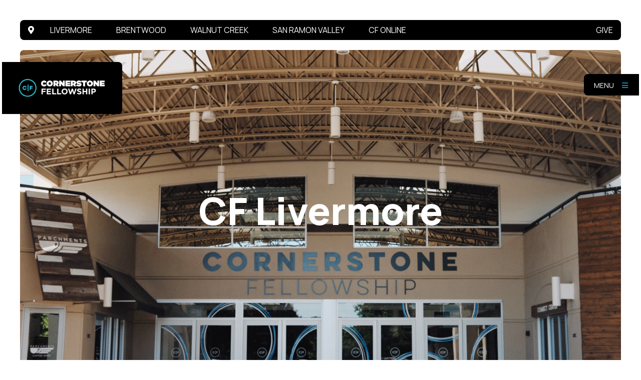

--- FILE ---
content_type: text/html; charset=UTF-8
request_url: https://cornerstoneweb.org/livermore/
body_size: 49746
content:
<!DOCTYPE html>
<html class="no-js " lang="en" xml:lang="en" data-themeid="mk043" data-cms="https://my.ekklesia360.com" data-siteid="29414"  data-campuses="livermore,brentwood,walnut-creek,san-ramon-valley,cf-online,hayward" data-campuses-default="livermore" data-campuses-default-nav="cornerstone-fellowship">

<head>
<meta charset="utf-8">
<meta http-equiv="X-UA-Compatible" content="IE=edge">

<title>Livermore | Cornerstone Fellowship</title>
<meta name="description" content="Cornerstone Fellowship&amp;#039;s Livermore campus serves as the focal point for our missions field to the Livermore and Pleasanton Areas. Join us on Sunday morning for one of our weekly gatherings!" >

<meta property="og:site_name" content="Cornerstone Fellowship" >
<meta property="og:type" content="article" >
<meta property="og:title" content="Livermore | Cornerstone Fellowship" >
<meta property="og:url" content="https://cornerstoneweb.org/livermore/" >
<meta name="twitter:card" content="summary" >
<meta name="viewport" content="width=device-width, initial-scale=1.0, maximum-scale=1.0, user-scalable=no">
<meta content="yes" name="apple-mobile-web-app-capable">

<link rel="canonical" href="https://cornerstoneweb.org/livermore/" />

<link rel="manifest" href="/manifest.php">

<script type="application/ld+json">
{
  "@context": "http://schema.org",
  "@type": "WebSite",
  "name": "Cornerstone Fellowship",
  "url": "https://cornerstoneweb.org"
}
</script>

<link rel="stylesheet" href="/_assets/fonts/icons/style.css?t=20201130115355" />
<link rel="stylesheet" href="/_assets/css/main.css?t=20231218121759" />
<link rel="stylesheet" id="override-css" href="/_assets/css/override.css?t=20231122091632" />


<link rel="apple-touch-icon" sizes="180x180" href="/apple-touch-icon.png?v=1">
<link rel="icon" type="image/png" sizes="32x32" href="/favicon-32x32.png?v=1">
<link rel="icon" type="image/png" sizes="16x16" href="/favicon-16x16.png?v=1">
<link rel="manifest" href="/manifest.php">
<link rel="mask-icon" href="/safari-pinned-tab.svg?v=1" color="#000000">
<meta name="msapplication-TileColor" content="#000000">
<meta name="theme-color" content="#ffffff">





<script>
  (function(i,s,o,g,r,a,m){i['GoogleAnalyticsObject']=r;i[r]=i[r]||function(){
  (i[r].q=i[r].q||[]).push(arguments)},i[r].l=1*new Date();a=s.createElement(o),
  m=s.getElementsByTagName(o)[0];a.async=1;a.src=g;m.parentNode.insertBefore(a,m)
  })(window,document,'script','https://www.google-analytics.com/analytics.js','ga');

  ga('create', 'UA-7686339-4', 'auto');
  ga('send', 'pageview');

</script>
<script type='text/javascript' src='https://platform-api.sharethis.com/js/sharethis.js#property=65806bc22b44430019674715&product=sop' async='async'></script>

<link rel="stylesheet" href="/_assets/css/layouts/mcms_newhere_3.css?t=20230927095542" />
</head>

<body class="substicky fixedheader">

<!-- DO NOT REMOVE THIS TAG. THIS IS FOR WARDROBE FEATURE -->
<div id="wardrobe_wrap">
<div id="wardrobe_wrapper" data-toggle="sticky-wardrobe">
    <div id="wardrobe_anchor"></div>
	<div id="wardrobe_wrapper_toggle_wrap"><a href="#" id="wardrobe_wrapper_toggle"></a></div>
</div>
</div>
<div id="wrap">


<div id="campuses">
		 <div class="campus-complex campusC1 dark">
		<div class="campus-complex-links-wrap">
		<ul class="campus-complex-links">
			<li><a href="/" class="icon"><i class="fa fa-map-marker-alt"></i></a></li>
			<li data-campus="livermore"><a href="/livermore/" data-campus="livermore">Livermore</a></li><li data-campus="brentwood"><a href="/brentwood" data-campus="brentwood">Brentwood</a></li><li data-campus="walnut-creek"><a href="/walnut-creek/" data-campus="walnut-creek">Walnut Creek</a></li><li data-campus="san-ramon-valley"><a href="/san-ramon-valley/" data-campus="san-ramon-valley">San Ramon Valley</a></li><li data-campus="cf-online"><a href="/cf-online" data-campus="cf-online">CF Online</a></li><li class="header-link"><a href="/give">Give</a></li>		</ul>
		</div>
				<div id="campus-complex-menu-livermore" class="campus-complex-menu">
		<div class="campus-complex-inner">
			<h4>Livermore</h4>			<div class="campus-complex-row">
				<div class="campus-complex-col">
					<img src="https://cdn.monkplatform.com/image/[base64]/db02069b-57fa-4b18-af77-8d8f92ea060f.jpg?fm=webp" alt="" class="responsive-image mb-4" /><p class="more mb-4"><a href="https://cornerstoneweb.org/livermore/" class="btn btn-default btn-xs" data-link="https://cornerstoneweb.org/livermore/">More Info</a></p><p class="more mb-0"><a href="#" class="btn btn-primary btn-xs set-campus m-0" data-campus="livermore" data-link="/livermore">Set as Home Campus</a></p>				</div>

				<div class="campus-complex-col">
				<h5>Address</h5><p>348 North Canyons Pkwy<br>Livermore, CA 94551</p><p><strong>Sunday Gathering Times<br /></strong>9:00 AM &amp; 11:00 AM EXCEPT every second Sunday of the month, where we meet in homes!<br /><br /><a class="btn btn-default" href="/whats-neighborhood-church/" type="link">Why Do We Meet in Homes?</a></p>				</div>
			</div>
		</div>    
		</div>
				<div id="campus-complex-menu-brentwood" class="campus-complex-menu">
		<div class="campus-complex-inner">
			<h4>Brentwood</h4>			<div class="campus-complex-row">
				<div class="campus-complex-col">
					<img src="https://cdn.monkplatform.com/image/[base64]/photo-jul-27-2023-11-56-08-am.jpg?fm=webp" alt="" class="responsive-image mb-4" /><p class="more mb-4"><a href="https://cornerstoneweb.org/brentwood" class="btn btn-default btn-xs" data-link="https://cornerstoneweb.org/brentwood">More Info</a></p><p class="more mb-0"><a href="#" class="btn btn-primary btn-xs set-campus m-0" data-campus="brentwood" data-link="/brentwood">Set as Home Campus</a></p>				</div>

				<div class="campus-complex-col">
				<h5>Address</h5><p>6641 Lone Tree Way<br>Brentwood, CA 94513</p><p><strong>Sunday Gathering Times<br /></strong>10 AM, EXCEPT every second Sunday of the month, where we meet in homes!<br /><br /><a class="btn btn-default" href="/whats-neighborhood-church/" type="link">Why Do We Meet in Homes?</a></p>
<p></p>				</div>
			</div>
		</div>    
		</div>
				<div id="campus-complex-menu-walnut-creek" class="campus-complex-menu">
		<div class="campus-complex-inner">
			<h4>Walnut Creek</h4>			<div class="campus-complex-row">
				<div class="campus-complex-col">
					<img src="https://cdn.monkplatform.com/image/[base64]/photo-aug-10-2023-10-06-54-am.jpg?fm=webp" alt="" class="responsive-image mb-4" /><p class="more mb-4"><a href="https://cornerstoneweb.org/walnut-creek/" class="btn btn-default btn-xs" data-link="https://cornerstoneweb.org/walnut-creek/">More Info</a></p><p class="more mb-0"><a href="#" class="btn btn-primary btn-xs set-campus m-0" data-campus="walnut-creek" data-link="/walnut-creek">Set as Home Campus</a></p>				</div>

				<div class="campus-complex-col">
				<h5>Address</h5><p>535 Walnut Avenue<br>Walnut Creek, CA 94598</p><p><strong>Sunday Gathering Time<br /></strong>10:00 AM EXCEPT every second Sunday of the month, where we meet in homes!<br /><br /><a class="btn btn-default" href="/whats-neighborhood-church/" type="link">Why Do We Meet in Homes?</a></p>				</div>
			</div>
		</div>    
		</div>
				<div id="campus-complex-menu-san-ramon-valley" class="campus-complex-menu">
		<div class="campus-complex-inner">
			<h4>San Ramon Valley</h4>			<div class="campus-complex-row">
				<div class="campus-complex-col">
					<img src="https://cdn.monkplatform.com/image/[base64]/b935a387-28c5-4996-ad90-a91251ac9d02.jpeg?fm=webp" alt="" class="responsive-image mb-4" /><p class="more mb-4"><a href="https://cornerstoneweb.org/san-ramon-valley/" class="btn btn-default btn-xs" data-link="https://cornerstoneweb.org/san-ramon-valley/">More Info</a></p><p class="more mb-0"><a href="#" class="btn btn-primary btn-xs set-campus m-0" data-campus="san-ramon-valley" data-link="/san-ramon-valley">Set as Home Campus</a></p>				</div>

				<div class="campus-complex-col">
				<h5>Address</h5><p>12601 Alcosta Blvd<br>San Ramon, CA 94583</p><p><strong>Sunday Gathering Time<br /></strong>10:00 AM EXCEPT every second Sunday of the month, where we meet in homes!<br /><br /><a class="btn btn-default" href="/whats-neighborhood-church/" type="link">Why Do We Meet in Homes?</a></p>				</div>
			</div>
		</div>    
		</div>
				<div id="campus-complex-menu-cf-online" class="campus-complex-menu">
		<div class="campus-complex-inner">
			<h4>CF Online</h4>			<div class="campus-complex-row">
				<div class="campus-complex-col">
					<img src="https://cdn.monkplatform.com/image/[base64]/church-online-header.jpg?fm=webp" alt="" class="responsive-image mb-4" /><p class="more mb-4"><a href="https://cornerstoneweb.org/cf-online" class="btn btn-default btn-xs" data-link="https://cornerstoneweb.org/cf-online">More Info</a></p><p class="more mb-0"><a href="#" class="btn btn-primary btn-xs set-campus m-0" data-campus="cf-online" data-link="/cf-online">Set as Home Campus</a></p>				</div>

				<div class="campus-complex-col">
				<p><strong>Join us online!<br /></strong>Saturday 5:00 PM<br />Sunday 9:00 AM &amp; 11:00 AM</p>
<p><a class="btn btn-success btn-sm" target="_blank" href="https://live.cornerstoneweb.org/" type="link" rel="noopener">Watch Live Now</a></p>				</div>
			</div>
		</div>    
		</div>
			</div>
</div>

<header id="header" data-toggle="sticky-onscroll" data-mobile="off">
	<div class="header">
	
	<div class="logo">
        <a href="/" class="image"><img src="https://cdn.monkplatform.com/image/[base64]/corner-logo-l-blue.png?fm=webp" alt="" /></a>
    </div><!--end .logo-->
    
		
	<div class="toggles">
		<div class="toggle-nav">
			<a href="#" id="toggle-navigation"><span>Menu</span> <i class="fa fa-bars"></i></a>		</div>
	</div><!--end .navigation-->

	</div><!--end .header-->
	
	<div id="navigation">
		<div class="inner">
		
		<div class="search">
		            <form action="/search-results/" method="get" id="searchForm" ><fieldset>
               <input type="text" id="search_term" name="keywords" value="" placeholder="Search" class="clearClick" />
               <a id="search_go" href="#" class="mcmsSearch fa fa-search"></a>
<input type="hidden" name="show_results" value="N%3B" />

            </fieldset></form>		</div>
		
		<nav>
		<ul id="nav">
  <li id="nav_about-us"><a href="#">About Us</a>
    <ul>
      <li id="nav_about-us_mission-values"><a href="/about-us/mission-values/">Mission &amp; Values</a></li>
      <li id="nav_about-us_beliefs"><a href="/about-us/beliefs/">Beliefs</a></li>
      <li id="nav_about-us_our-staff"><a href="/about-us/our-staff/">Our Staff</a></li>
      <li id="nav_about-us_contact-us"><a href="/about-us/contact-us/">Contact Us</a></li>
    </ul>
  </li>
  <li id="nav_connect"><a href="#">Connect</a>
    <ul>
      <li id="nav_start-here"><a href="/start-here/">Start Your Faith Journey</a></li>
      <li id="nav_connect_neighborhood-church"><a href="/connect/neighborhood-church/">Neighborhood Church</a></li>
      <li id="nav_connect_care-support"><a href="/connect/care-support/">Care &amp; Support</a></li>
      <li id="nav_connect_need-prayer"><a href="/connect/need-prayer/">Need Prayer?</a></li>
      <li id="nav_connect_events-calendar"><a href="/connect/events-calendar/">Events Calendar</a></li>
    </ul>
  </li>
  <li id="nav_make-an-impact"><a href="#">Make An Impact</a>
    <ul>
      <li id="nav_make-an-impact_volunteer-with-us"><a href="/make-an-impact/volunteer-with-us/">Volunteer With Us</a></li>
      <li id="nav_make-an-impact_stories"><a href="/make-an-impact/stories/">Stories</a></li>
      <li id="nav_outreach"><a href="/outreach/">Outreach</a></li>
      <li id="nav_make-an-impact_give"><a href="/make-an-impact/give/">Give</a></li>
    </ul>
  </li>
  <li class="current" id="nav_messages-guides"><a href="#">Messages &amp; Guides</a>
    <ul>
      <li id="nav_messages-guides_stream-church-online"><a href="https://live.cornerstoneweb.org/" target="_blank">Stream Church Online</a></li>
      <li id="nav_messages-guides_previous-messages"><a href="/messages-guides/previous-messages/">Previous Messages</a></li>
      <li class="current" id="nav_conversation-guide"><a href="/conversation-guide/">Conversation Guides</a></li>
      <li id="nav_the-weekend-blog"><a href="/the-weekend-blog/">The Weekend Blog</a></li>
    </ul>
  </li>
  <li id="nav_ministries"><a href="#">Ministries</a>
    <ul>
      <li id="nav_ministries_cornerstone-fellowship"><a href="#">Cornerstone Fellowship</a>
        <ul>
          <li id="nav_ministries_cornerstone-fellowship_kids"><a href="/ministries/cornerstone-fellowship/kids/">Kids</a></li>
          <li id="nav_ministries_cornerstone-fellowship_students"><a href="/ministries/cornerstone-fellowship/students/">Students</a></li>
        </ul>
      </li>
      <li id="nav_ministries_brentwood"><a href="#">Brentwood</a>
        <ul>
          <li id="nav_ministries_brentwood_kids"><a href="/ministries/brentwood/kids/">Kids &amp; Students</a></li>
        </ul>
      </li>
      <li id="nav_ministries_livermore"><a href="#">Livermore</a>
        <ul>
          <li id="nav_ministries_livermore_kids"><a href="/ministries/livermore/kids/">Kids</a></li>
          <li id="nav_ministries_livermore_students"><a href="/ministries/livermore/students/">Students</a></li>
          <li id="nav_ministries_livermore_aid-and-assistance"><a href="/ministries/livermore/aid-and-assistance/">Aid &amp; Assistance - Livermore</a></li>
        </ul>
      </li>
      <li id="nav_ministries_walnut-creek"><a href="#">Walnut Creek</a>
        <ul>
          <li id="nav_ministries_walnut-creek_kids"><a href="/ministries/walnut-creek/kids/">Kids</a></li>
          <li id="nav_ministries_walnut-creek_students"><a href="/ministries/walnut-creek/students/">Students</a></li>
        </ul>
      </li>
      <li id="nav_ministries_san-ramon-valley"><a href="#">San Ramon Valley</a>
        <ul>
          <li id="nav_ministries_srv_kids-and-students"><a href="/ministries/srv/kids-and-students/">Kids &amp; Students</a></li>
        </ul>
      </li>
    </ul>
  </li>
  <li id="nav_resources"><a href="#">Resources</a>
    <ul>
      <li id="nav_resources_spiritual-practices"><a href="/resources/spiritual-practices/">Spiritual Practices</a></li>
      <li id="nav_resources_mental-health"><a href="/resources/mental-health/">Mental Health</a></li>
      <li id="nav_resources_support-recovery-groups"><a href="/resources/support-recovery-groups/">Support &amp; Recovery Groups</a></li>
    </ul>
  </li>
  <li id="nav_give"><a href="/give/">Give</a></li>
</ul>
		</nav>

		</div>
	</div><!--end #navigation-->
		
</header><!--end #header-->
<div id="wrap-inner">

<div id="billboard" class="hasrotator" ><div class="rotator"><div id="slick-51576" class="slick-widget" data-howmany="1" data-timeout="5000" data-dots=true data-arrows=true data-fade=true data-eqheight=true data-infinite=true ><div class="slide" style="background-image: url(https://cdn.monkplatform.com/image/[base64]/d649f74b-4fa0-4496-8502-a9f5fccc0652.jpg?fm=webp);"><div class="caption"><div class="container"><div class="inner text-center"><h1 class="page-title"><b>CF Livermore</b></h1><p><a></a></p></div></div></div></div><div class="slide" style="background-image: url(https://cdn.monkplatform.com/image/[base64]/db02069b-57fa-4b18-af77-8d8f92ea060f.jpg?fm=webp);"><div class="caption"><div class="container"><div class="inner text-center"><h1 class="page-title"><b>CF Livermore</b></h1><p><a></a></p></div></div></div></div><div class="slide" style="background-image: url(https://cdn.monkplatform.com/image/[base64]/7fc03662-06c1-4f04-abde-1c54ebfc5e6d-1.jpg?fm=webp);"><div class="caption"><div class="container"><div class="inner text-center"><h1 class="page-title"><b>CF Livermore</b></h1><p><a></a></p></div></div></div></div><div class="slide" style="background-image: url(https://cdn.monkplatform.com/image/[base64]/37caeab8-f818-485f-9cf5-82f201e34db3.jpg?fm=webp);"><div class="caption"><div class="container"><div class="inner text-center"><h1 class="page-title"><b>CF Livermore</b></h1><p><a></a></p></div></div></div></div><div class="slide" style="background-image: url(https://cdn.monkplatform.com/image/[base64]/202403-baptism7.jpg?fm=webp);"><div class="caption"><div class="container"><div class="inner text-center"><h1 class="page-title"><b>CF Livermore</b></h1><p><a></a></p></div></div></div></div></div></div><!--end .rotator--></div><!--end #billboard-->

<div id="stickysub" data-toggle="sticky-onscroll" class="stickysub"><ul id="stickysub-nav"><li><a href="#csec-livermore-ministry-grid" class="scroll-to-item">Our Ministries</a></li><li><a href="#csec-home-next-steps" class="scroll-to-item">Next Steps</a></li><li class="toplink"><a href="#wrap" class="scroll-to-item"><i class="fa fa-angle-up"></i></a></li></ul><select name="group" id="select-nav-dropdown" class="nav-dropdown sorter"><option value=\"\">Menu</option><option value="csec-livermore-ministry-grid">Our Ministries</option><option value="csec-home-next-steps">Next Steps</option></select></div>


<section id="csec-about-us-livermore" class="content-section stickysub-section"><div id="csec-inner-about-us-livermore" class="content-section-inner  py-10 py-lg-13 " style=""><div class="container"><div id="content-text-about-us-livermore" class="content-text"><p></p>
<hr />
<h2 style="text-align: center;"><span>We're Glad You're Here!</span></h2>
<p style="text-align: center;"><span><span class="ui-provider bli blj blk bll blm bln blo blp blq blr bls blt blu blv blw blx bly blz bma bmb bmc bmd bme bmf bmg bmh bmi bmj bmk bml bmm bmn bmo bmp bmq" dir="ltr">From the moment you join us, we hope you feel the same care and compassion that has marked this church community for the past 30 years. We want to do whatever we can to help you, your family, your friends, and your community experience Jesus and live a life on mission with each other. We're so glad you&rsquo;re here! The way forward is together.</span></span></p>
<p style="text-align: center;"><a class="btn btn-default btn-sm set-campus content-button m-0" data-campus="livermore" data-link="/livermore">Set as Home Campus<br /></a>&nbsp;<a class="btn btn-default btn-sm active" href="https://cornerstonefellowship.ccbchurch.com/goto/forms/4458/responses/new" type="link">I'm New</a></p>
<hr /></div>
</div></div></section><!--end content section-->
<section id="csec-lv-holiday-section" class="content-section stickysub-section"><div id="csec-inner-lv-holiday-section" class="content-section-inner  py-10 py-lg-13  overlay-dark dark" style=" background-image: url(https://cdn.monkplatform.com/image/[base64]/past-present-future-websection.png?fm=webp);"><div class="container"><div id="content-text-lv-holiday-section" class="content-text"><h3 style="text-align: center;">CALLING ALL CHRISTMAS HELPERS!</h3>
<p style="text-align: center;">Are you looking for a way to live out the reason for the season? To connect and serve in your community for Christmas? Click below to see all of the initiatives and ways we're working to make sure everyone in the Livermore area has a very Merry Christmas!</p>
<p style="text-align: center;"><a class="btn btn-default" href="/lvholiday/" type="link">Click Here to Learn More</a></p></div>
</div></div></section><!--end content section-->
<section id="csec-livermore-what-to-expect" class="content-section stickysub-section"><div id="csec-inner-livermore-what-to-expect" class="content-section-inner  py-10 py-lg-13 " style=" background-color: #efefef;"><div class="container"><div id="content-text-livermore-what-to-expect" class="content-text"><h2 class="section-heading">What to Expect<span><i class="fas fa-chevron-down"></i></span></h2><div><div class='nh3-monklet nh3-monklet-section-featured row justify-content-center'><article class='col-12 col-md-4 col-lg-3'><div class='info'><a href='https://www.google.com/maps/place/Cornerstone+Fellowship+of+Livermore/@37.7040853,-121.8154617,17z/data=!3m1!4b1!4m6!3m5!1s0x808fe62755874431:0x6cd4482869c11151!8m2!3d37.7040854!4d-121.8105908!16s%2Fg%2F1tgz09q_?entry=ttu' class='add-hover' target='_blank'><div><span class='fa fa-map-marker-alt'></span></div><h3>Location</h3></a><p>348 N. Canyons Pkwy<br />
Livermore, CA 94551</p></div></article><article class='col-12 col-md-4 col-lg-3'><div class='info'><a><div><span class='fa fa-clock'></span></div><h3>Gathering Time</h3></a><p>Our Sunday gatherings are casual; we meet at 9 AM and 11 AM. Arrive 15 minutes early to grab a coffee, check in kids, and find a seat!</p></div></article><article class='col-12 col-md-4 col-lg-3'><div class='info'><a><div><span class='fa fa-chair'></span></div><h3>Find Your Seat</h3></a><p>We have open seating in a combination of tables and rows.</p></div></article><article class='col-12 col-md-4 col-lg-3'><div class='info'><a><div><span class='fa fa-bible'></span></div><h3>Worship & Teaching</h3></a><p>In every gathering, we have contemporary music and live teaching using scripture to help guide us in living a lifestyle compelled by the words and actions of Jesus.</p></div></article><article class='col-12 col-md-4 col-lg-3'><div class='info'><a><div><span class='fa fa-child'></span></div><h3>Kids</h3></a><p>Kids specific environments are available for birth through 5th grade at both gatherings.</p></div></article><article class='col-12 col-md-4 col-lg-3'><div class='info'><a><div><span class='fa fa-users'></span></div><h3>Students</h3></a><p>Middle School gathers at 9 AM in the Student Center. High School meets prior to the 11 AM gathering and attends the main gathering in the auditorium.</p></div></article><article class='col-12 col-md-4 col-lg-3'><div class='info'><a><div><span class='fa fa-book-open'></span></div><h3>CF Español</h3></a><p>We host a Spanish-language gathering at 11 AM on Sundays. Childcare is provided.</p></div></article><article class='col-12 col-md-4 col-lg-3'><div class='info'><a><div><span class='fa fa-home'></span></div><h3>Neighborhood Church</h3></a><p>We will be gathering in homes on the second Sunday of every month.</p></div></article></div></div>
<div></div></div>
</div></div></section><!--end content section-->
<section id="csec-livermore-ministry-grid" class="content-section stickysub-section"><div id="csec-inner-livermore-ministry-grid" class="content-section-inner  py-0 " style=""><div id="content-text-livermore-ministry-grid" class="content-text"><div><div class='nh3-monklet nh3-monklet-section-grid'><article><a href='#' style='background-image: url(https://cdn.monkplatform.com/image/[base64]/photo-dec-03-2023-9-46-45-am.jpg?fm=webp)'><h4><span>Kids</span></h4></a><div class='info-wrap'><div class='info'>Our Kids Ministry exists to help every child learn that following the words and actions of Jesus is worth it and that developing deep relationships with others is what we are created for. Our Kid's classes are available for babies through 5th grade. Learn more about our classes, team, and the curriculum we use.<p class='more mb-0'><a href='/ministries/livermore/kids' class='btn btn-primary mb-0'>Learn More</a></p></div></div></article><article><a href='#' style='background-image: url(https://cdn.monkplatform.com/image/[base64]/8f301ec4-8364-4d3f-9596-a7db820d06de.jpg?fm=webp)'><h4><span>Students</span></h4></a><div class='info-wrap'><div class='info'>Our Students Ministry exists to help teenagers follow Jesus and courageously make a difference in their community. We facilitate this by providing practical ways for them to serve others, grow spiritually, and engage in the overall life of the church. Middle school students gather in the student room. High school students attend the main gathering with their families.<p class='more mb-0'><a href='/ministries/livermore/students' class='btn btn-primary mb-0'>Learn More</a></p></div></div></article><article><a href='#' style='background-image: url(https://cdn.monkplatform.com/image/[base64]/kien-do-njt4o7wymwk-unsplash.jpg?fm=webp)'><h4><span>Care & Support</span></h4></a><div class='info-wrap'><div class='info'>Our Care Ministry strives to be a source of hope, help and healing… essentially, to be an extension of Jesus in this world. No matter what your situation is, no matter who you are, or what you’ve done, no matter how you’ve been broken, know you are dearly loved.<p class='more mb-0'><a href='/connect/care-support' class='btn btn-primary mb-0'>Learn More</a></p></div></div></article><article><a href='#' style='background-image: url(https://cdn.monkplatform.com/image/[base64]/weedsparalax.jpg?fm=webp)'><h4><span>Aid & Assistance</span></h4></a><div class='info-wrap'><div class='info'>Here at Cornerstone Fellowship, we believe that loving our neighbor requires action. Embodiment of God's love looks like serving those around us, especially those with need; fighting for justice, advocating for those unable to advocate for themselves, putting others needs above our own, and so much more. So, we reach out to our community and walk towards needs rather than look away.<p class='more mb-0'><a href='/ministries/livermore/aid-and-assistance' class='btn btn-primary mb-0'>Learn More</a></p></div></div></article><article><a href='#' style='background-image: url(https://cdn.monkplatform.com/image/[base64]/img0202.jpg?fm=webp)'><h4><span>Neighborhood Church</span></h4></a><div class='info-wrap'><div class='info'>Neighborhood Church is where we gather for church in homes throughout the East Bay on the second Sunday of every month! We get to know those who live nearby. We eat, connect, pray, watch, and discuss the message together. All ages are welcome.  Check out our neighborhood and get connected.<p class='more mb-0'><a href='/connect/neighborhood-church' class='btn btn-primary mb-0'>Learn More</a></p></div></div></article><article><a href='#' style='background-image: url(https://cdn.monkplatform.com/image/[base64]/0739387a-1730-4f39-9be2-5b2086309f39.jpg?fm=webp)'><h4><span>Volunteer Opportunities</span></h4></a><div class='info-wrap'><div class='info'>Every week, throughout the East Bay, the United States, and the world, hundreds of people who call Cornerstone Fellowship home give their time to serve. Whether it’s connecting with kids as a small group leader in CF Kids, greeting first-time guests at one of our physical locations, connecting with others as a Church Online Chat Host, or opening your home or backyard as a Neighborhood Church, every volunteer from Cornerstone Fellowship is making a difference!<p class='more mb-0'><a href='/make-an-impact/volunteer-with-us' class='btn btn-primary mb-0'>Learn More</a></p></div></div></article></div></div></div>
</div></section><!--end content section-->
<section id="csec-lv-gospel-lifestyle" class="content-section stickysub-section"><div id="csec-inner-lv-gospel-lifestyle" class="content-section-inner  py-10 py-lg-13  jarallax" style=""><img class="jarallax-img" src="https://cdn.monkplatform.com/image/[base64]/parallax-section-1.png?fm=webp" alt=""><div class="container"><div id="content-text-lv-gospel-lifestyle" class="content-text"><h2 class="section-heading">The Gospel Lifestyle<span><i class="fas fa-chevron-down"></i></span></h2><p style="text-align: center;">We invite you to go on a journey with us! Each person has a unique story, and we know from Jesus&rsquo; words and actions that we are meant to live a life together. In this together mindset, we can discover Jesus and the lifestyle that He calls us to live. In this eight-week discussion group, we will unpack six values that encapsulate how followers of Jesus are called to live out the Gospel Lifestyle.</p>
<p style="text-align: center;"><a class="btn btn-default" href="https://cornerstonefellowship.ccbchurch.com/goto/forms/3967/responses/new" type="link">Learn More</a></p></div>
</div></div></section><!--end content section-->
<section id="csec-home-next-steps" class="content-section stickysub-section"><div id="csec-inner-home-next-steps" class="content-section-inner  py-10 py-lg-13  overlay-dark dark jarallax" style=""><img class="jarallax-img" src="https://cdn.monkplatform.com/image/[base64]/photo-aug-24-2023-9-26-06-am.jpg?fm=webp" alt=""><div class="container"><div id="content-text-home-next-steps" class="content-text"><h2 class="section-heading">So, What Now?<span><i class="fas fa-chevron-down"></i></span></h2><div style="text-align: center;"><div class='widget linklist-icon-row'><article><a href='/start-here'><h3><span class='icons'><i class='fa fa-user'></i></span><span class='text'>Start Here</span></h3></a></article><article><a href='/connect/neighborhood-church'><h3><span class='icons'><i class='fa fa-users'></i></span><span class='text'>Find Your Place</span></h3></a></article><article><a href='/make-an-impact/volunteer-with-us'><h3><span class='icons'><i class='fa fa-map-marked-alt'></i></span><span class='text'>Get Involved</span></h3></a></article></div></div>
<div class="row justify-content-center">
<div class="col-12 col-lg-10">
<p style="text-align: center;">No matter where you are in life, we want you to feel welcome, connected, and involved, in a&nbsp;<span>community of people who are here for each other.</span></p>
</div>
</div></div>
</div></div></section><!--end content section-->
<section id="csec-livermore-sermon" class="content-section stickysub-section"><div id="csec-inner-livermore-sermon" class="content-section-inner  py-10 py-lg-13 " style=""><div class="container"><div id="content-text-livermore-sermon" class="content-text"><h2 class="section-heading">Our Latest Message<span><i class="fas fa-chevron-down"></i></span></h2><div><div class='widget sermons'><article><div class='row align-items-center'><div class='col-12 col-lg-6 mb-6 mb-lg-0'><div class='plyr__player-wrap mb-4' style='background-image: url();' data-hasimage=true><div class='plyr__player plyr__video-embed'><iframe src='https://www.youtube.com/embed/8O8N7JS-k3s?si=uyWTR48YCQBQAEFr' allowfullscreen allowtransparency></iframe></div></div></div><div class='col-12 col-lg-6'><div class='info'><h3 class='mb-2'>Why Do I React Like That? Understanding the Gap Between Intention and Action</h3><h6>January 24, 2026 | by Steve Ingold</h6><p class='mb-2'>Ever walked away from a moment wondering, “Why did I say that?” or “Why did I react that way?” In this message, Steve Ingold walks us through Romans 7 and...</p><p class='mb-0 mt-4'><a href='/messages-guides/previous-messages/why-do-i-react-like-that-understanding-the-gap-between-intention-and-action' class='btn btn-primary'>View Sermon</a><a href='/messages-guides/previous-messages' class='btn btn-default'>Sermon Archive</a></p></div></div></div></article></div></div></div>
</div></div></section><!--end content section-->
<section id="csec-livermore-connect" class="content-section stickysub-section"><div id="csec-inner-livermore-connect" class="content-section-inner  py-10 py-lg-13  overlay-color dark jarallax" style=" background-color: #0692B2;"><img class="jarallax-img" src="https://cdn.monkplatform.com/image/[base64]/online-connect-image.jpg?fm=webp" alt=""><div class="container"><div id="content-text-livermore-connect" class="content-text"><h2 class="section-heading">Keep in Touch<span><i class="fas fa-chevron-down"></i></span></h2><p style="text-align: center;">Stay up to date on what's going on at CF and in our Livermore community<br />by subscribing to our weekly newsletter.</p>
<p style="text-align: center;"><a class="btn btn-primary" title="Subscribe" href="https://cornerstoneweb.us20.list-manage.com/subscribe?u=2af840be2feefc26c6d94be20&amp;id=39a84d7ce4" type="link">Subscribe</a></p>
<hr />
<div style="text-align: center;"><div class='widget social'><ul class='social-links'><li><a href='https://www.facebook.com/livermorecornerstone' target='_blank' class='pos-1'><i class='fab fa-facebook-f'></i></a></li><li><a href='https://www.instagram.com/livermorecornerstone/' target='_blank' class='pos-2'><i class='fab fa-instagram'></i></a></li><li><a href='https://www.youtube.com/@CornerstoneFellowshipchurch' target='_blank' class='pos-3'><i class='fab fa-youtube'></i></a></li></ul></div></div></div>
</div></div></section><!--end content section-->
<section id="csec-livermore-staff" class="content-section stickysub-section"><div id="csec-inner-livermore-staff" class="content-section-inner  py-10 py-lg-13 " style=""><div class="container"><div id="content-text-livermore-staff" class="content-text"><h2 class="section-heading">Meet Our Team<span><i class="fas fa-chevron-down"></i></span></h2><div><div class='nh3-monklet nh3-monklet-section-staff row justify-content-center'><article class='col-12 col-md-4 col-lg-3'><div class='image'><img src='https://cdn.monkplatform.com/image/[base64]/dscf8013.jpg?fm=webp' /><div class='info-rollover'  onclick=''><div class='info-rollover-inner'><a href='/about-us/our-staff/member-detail/1409713/'><span class='spacer'></span><p><span class='learn-more'>Learn More</span></p></a></div><ul><li><a href='mailto:beckyf@cornerstoneweb.org' title='Email'><i class='fa fa-envelope'></i></a></li></ul></div></div><div class='info'><h4 class='mb-0'><a href='/about-us/our-staff/member-detail/1409713/'>Becky Fitch</a></h4><p>Area Pastor</p></div></article><article class='col-12 col-md-4 col-lg-3'><div class='image'><img src='https://cdn.monkplatform.com/image/[base64]/dscf8460.jpg?fm=webp' /><div class='info-rollover'  onclick=''><div class='info-rollover-inner'><a href='/about-us/our-staff/member-detail/1409714/'><span class='spacer'></span><p><span class='learn-more'>Learn More</span></p></a></div><ul><li><a href='mailto:johno@cornerstoneweb.org' title='Email'><i class='fa fa-envelope'></i></a></li></ul></div></div><div class='info'><h4 class='mb-0'><a href='/about-us/our-staff/member-detail/1409714/'>John Orozco</a></h4><p>Convergence Pastor </p></div></article><article class='col-12 col-md-4 col-lg-3'><div class='image'><img src='https://cdn.monkplatform.com/image/[base64]/dscf7991.jpg?fm=webp' /><div class='info-rollover'  onclick=''><div class='info-rollover-inner'><a href='/about-us/our-staff/member-detail/1409715/'><span class='spacer'></span><p><span class='learn-more'>Learn More</span></p></a></div><ul><li><a href='mailto:ryanb@cornerstoneweb.org' title='Email'><i class='fa fa-envelope'></i></a></li></ul></div></div><div class='info'><h4 class='mb-0'><a href='/about-us/our-staff/member-detail/1409715/'>Ryan Bicker</a></h4><p>Central Operations Lead  / CF Kids Support</p></div></article><article class='col-12 col-md-4 col-lg-3'><div class='image'><img src='https://cdn.monkplatform.com/image/[base64]/dscf8454.jpg?fm=webp' /><div class='info-rollover'  onclick=''><div class='info-rollover-inner'><a href='/about-us/our-staff/member-detail/1626591/'><span class='spacer'></span><p><span class='learn-more'>Learn More</span></p></a></div><ul><li><a href='mailto:erinm@cornerstoneweb.org' title='Email'><i class='fa fa-envelope'></i></a></li></ul></div></div><div class='info'><h4 class='mb-0'><a href='/about-us/our-staff/member-detail/1626591/'>Erin McGrath</a></h4><p>Outreach Pastor</p></div></article><article class='col-12 col-md-4 col-lg-3'><div class='image'><img src='https://cdn.monkplatform.com/image/[base64]/dscf7997.jpg?fm=webp' /><div class='info-rollover'  onclick=''><div class='info-rollover-inner'><a href='/about-us/our-staff/member-detail/1637606/'><span class='spacer'></span><p><span class='learn-more'>Learn More</span></p></a></div><ul><li><a href='mailto:amys@cornerstoneweb.org' title='Email'><i class='fa fa-envelope'></i></a></li></ul></div></div><div class='info'><h4 class='mb-0'><a href='/about-us/our-staff/member-detail/1637606/'>Amy Sargent</a></h4><p>Care Pastor</p></div></article><article class='col-12 col-md-4 col-lg-3'><div class='image'><img src='https://cdn.monkplatform.com/image/[base64]/dscf8018.jpg?fm=webp' /><div class='info-rollover'  onclick=''><div class='info-rollover-inner'><a href='/about-us/our-staff/member-detail/1653901/'><span class='spacer'></span><p><span class='learn-more'>Learn More</span></p></a></div><ul><li><a href='mailto:chelsiea@cornerstoneweb.org' title='Email'><i class='fa fa-envelope'></i></a></li></ul></div></div><div class='info'><h4 class='mb-0'><a href='/about-us/our-staff/member-detail/1653901/'>Chelsie Anderson</a></h4><p>Students Pastor</p></div></article><article class='col-12 col-md-4 col-lg-3'><div class='image'><img src='https://cdn.monkplatform.com/image/[base64]/dscf8009.jpg?fm=webp' /><div class='info-rollover'  onclick=''><div class='info-rollover-inner'><a href='/about-us/our-staff/member-detail/1697134/'><span class='spacer'></span><p><span class='learn-more'>Learn More</span></p></a></div><ul><li><a href='mailto:kaitlynnn@cornerstoneweb.org' title='Email'><i class='fa fa-envelope'></i></a></li></ul></div></div><div class='info'><h4 class='mb-0'><a href='/about-us/our-staff/member-detail/1697134/'>Kaitlynn Newby</a></h4><p>Kids Pastor</p></div></article><article class='col-12 col-md-4 col-lg-3'><div class='image'><img src='https://cdn.monkplatform.com/image/[base64]/dscf8020.jpg?fm=webp' /><div class='info-rollover'  onclick=''><div class='info-rollover-inner'><a href='/about-us/our-staff/member-detail/1697135/'><span class='spacer'></span><p><span class='learn-more'>Learn More</span></p></a></div><ul><li><a href='mailto:dianas@cornerstoneweb.org' title='Email'><i class='fa fa-envelope'></i></a></li></ul></div></div><div class='info'><h4 class='mb-0'><a href='/about-us/our-staff/member-detail/1697135/'>Diana Sackett</a></h4><p>Prison Ministry Coordinator</p></div></article><article class='col-12 col-md-4 col-lg-3'><div class='image'><img src='https://cdn.monkplatform.com/image/[base64]/dscf8016.jpg?fm=webp' /><div class='info-rollover'  onclick=''><div class='info-rollover-inner'><a href='/about-us/our-staff/member-detail/1697133/'><span class='spacer'></span><p><span class='learn-more'>Learn More</span></p></a></div><ul><li><a href='mailto:kimk@cornerstoneweb.org' title='Email'><i class='fa fa-envelope'></i></a></li></ul></div></div><div class='info'><h4 class='mb-0'><a href='/about-us/our-staff/member-detail/1697133/'>Kim Kennedy</a></h4><p>Operations Pastor</p></div></article><article class='col-12 col-md-4 col-lg-3'><div class='image'><div class='info-rollover'  onclick=''><div class='info-rollover-inner'><a href='/about-us/our-staff/member-detail/1732549/'><span class='spacer'></span><p><span class='learn-more'>Learn More</span></p></a></div><ul><li><a href='mailto:victorial@cornerstoneweb.org' title='Email'><i class='fa fa-envelope'></i></a></li></ul></div></div><div class='info'><h4 class='mb-0'><a href='/about-us/our-staff/member-detail/1732549/'>Victoria Langseth</a></h4><p>Connections Pastor</p></div></article></div></div></div>
</div></div></section><!--end content section-->


<footer id="footer" class="dark">
	<div class="container-fluid">
		<div class="row align-items-center justify-content-between pt-6 pt-xl-8 pb-4 px-4 px-xl-8">
			<div class="col-5 col-lg-3 col-xl-2 mb-6 mb-lg-0">
				<div class="logo">
				<a href="/" class="image"><img src="https://cdn.monkplatform.com/image/[base64]/corner-logo-l-blue.png?fm=webp" alt="" /></a>				</div>
			</div>
			<div class="col-7 col-lg-3 col-xl-2 order-lg-last mb-6 mb-lg-0">
				<ul class="social-links"><li><a href="https://www.facebook.com/livermorecornerstone" target="_blank"><i class="fab fa-facebook-f"></i></a></li><li><a href="https://www.instagram.com/livermorecornerstone/" target="_blank"><i class="fab fa-instagram"></i></a></li><li><a href="https://www.youtube.com/@CornerstoneFellowshipchurch" target="_blank"><i class="fab fa-youtube"></i></a></li></ul>			</div>
			<div class="col-12 col-lg-6 col-xl-8">
				<div class="contact"><p><span>Main Office:</span> 348 N. Canyons Pkwy | Livermore, CA | 94551</p><p><span>Phone:</span> 925-447-3465</p><p><span>Email:</span> <a href="mailto:support@cornerstoneweb.org">support@cornerstoneweb.org</a></p></div>			</div>
		</div>
		<div id="vendor-tagline" class="pb-4 text-center"><a class="e360" href="http://www.ekklesia360.com" title="Ekklesia 360 | Web Development &amp; CMS" target="_blank">Ekklesia 360</a><link rel="stylesheet" href="https://ac4a520296325a5a5c07-0a472ea4150c51ae909674b95aefd8cc.ssl.cf1.rackcdn.com/theme/css/tagline-e360.css
"/><script src="https://ac4a520296325a5a5c07-0a472ea4150c51ae909674b95aefd8cc.ssl.cf1.rackcdn.com/theme/js/setLuminanceClass.js"></script></div>	</div>
</footer><!-- end #footer -->
</div><!--end #wrap-inner-->

</div><!--end #wrap-->

<script src="/_assets/js/lib/jquery.min.js"></script>
  <script src="https://maps.googleapis.com/maps/api/js?key=AIzaSyAcig49opR_3fjx0yA9hbTCYTmN-_HmGOY"></script>
  <script src="/_assets/js/lib/infobox.js"></script>
<script src="https://cdn.plyr.io/3.7.8/plyr.js"></script>

<script>
jQuery(function($){
	//remove sticky header
	$('#header').removeAttr('data-toggle');
});
</script>

<script src="/_assets/js/lib/ofi.min.js"></script>
<script src="/_assets/js/lib/jarallax.min.js"></script>
<script src="/_assets/js/lib/jarallax-lax.min.js"></script>
<script src="/_assets/js/lib/plugins.js"></script>
<script src="/_assets/js/monk/helpers/notice.js"></script>
<script src="/_assets/js/monk/main.js"></script>

<script src="https://my.ekklesia360.com/Clients/monkcms-dev.js"></script>
<script src="https://e3021caa7dff488e9e53-0a472ea4150c51ae909674b95aefd8cc.ssl.cf1.rackcdn.com/theme/js/theme-common.js"></script>


<script src="/_assets/js/monk/layouts/mcms_newhere_3.js"></script>


<!-- Start of cornerstoneweb Zendesk Widget script -->
<!-- <script id="ze-snippet" src="https://static.zdassets.com/ekr/snippet.js?key=a933e288-5c07-41bf-bbcb-848c3e13840d"> </script>-->
<!-- End of cornerstoneweb Zendesk Widget script -->

<!-- Start of cornerstoneweb Zendesk Widget script -->
<!--<script id="ze-snippet" src="https://static.zdassets.com/ekr/snippet.js?key=a933e288-5c07-41bf-bbcb-848c3e13840d"> </script>-->
<!-- End of cornerstoneweb Zendesk Widget script -->
</body>
</html>


--- FILE ---
content_type: text/css
request_url: https://cornerstoneweb.org/_assets/css/override.css?t=20231122091632
body_size: 96711
content:
/* $body1, color, Body Background */
/* $body2, color, Body Opaque*/
/* $text1, color, Text Color*/
/* $link1, color, Link Color*/
/* $link2, color, Link Opaque*/
/* $link3, color, Link Highlight*/
/* $highlight1, color, Highlight Color*/
/* $highlight2, color, Highlight Opaque*/
/* $highlight3, color, Highlight 2 Color*/
/* $dark1, color, Dark Background */
/* $dark2, color, Dark Opaque*/
/* $dark3, color, Dark Text*/
/* $header1, color, Header Text Color*/
/* $bodyFont, fontFamily, Body Font
Anton => 'Anton', sans-serif
@import url('https://fonts.googleapis.com/css?family=Anton');
Bree Serif => 'Bree Serif', serif
@import url('https://fonts.googleapis.com/css?family=Bree+Serif');
Dosis => 'Dosis', sans-serif
@import url('https://fonts.googleapis.com/css?family=Dosis');
Gothic => 'Gothic A1', sans-serif
@import url('https://fonts.googleapis.com/css?family=Gothic+A1');
Handlee => 'Handlee', cursive
@import url('https://fonts.googleapis.com/css?family=Handlee');
Heebo => 'Heebo', sans-serif
@import url('https://fonts.googleapis.com/css?family=Heebo');
Josefin Slab => 'Josefin Slab', serif
@import url('https://fonts.googleapis.com/css?family=Josefin+Slab');
Lato => 'Lato', sans-serif
@import url('https://fonts.googleapis.com/css?family=Lato:300,300i,400,400i,700,700i');
Libre Baskerville => 'Libre Baskerville', serif
@import url('https://fonts.googleapis.com/css?family=Libre+Baskerville');
Libre Franklin => 'Libre Franklin', sans-serif
@import url('https://fonts.googleapis.com/css?family=Libre+Franklin:400,400i,600,600i,700,700i');
Lora => 'Lora', serif
@import url('https://fonts.googleapis.com/css?family=Lora');
Manrope (default) => 'Manrope', sans-serif
@import url('https://fonts.googleapis.com/css?family=Manrope:400,600,700,800');
Miriam Libre => 'Miriam Libre', sans-serif
@import url('https://fonts.googleapis.com/css?family=Miriam+Libre');
Merriweather => 'Merriweather', sans-serif
@import url('https://fonts.googleapis.com/css?family=Merriweather');
Noto Serif => 'Noto Serif', serif
@import url('https://fonts.googleapis.com/css?family=Noto+Serif');
Nunito => 'Nunito', sans-serif
@import url('https://fonts.googleapis.com/css?family=Nunito:400,400i,700,700i');
Montserrat => 'Montserrat', sans-serif
@import url('https://fonts.googleapis.com/css?family=Montserrat');
Open Sans => 'Open Sans', sans-serif
@import url('https://fonts.googleapis.com/css?family=Open+Sans');
Oswald => 'Oswald', sans-serif
@import url('https://fonts.googleapis.com/css?family=Oswald');
Playfair Display => 'Playfair Display', serif
@import url('https://fonts.googleapis.com/css?family=Playfair+Display');
Quicksand => 'Quicksand', sans-serif
@import url('https://fonts.googleapis.com/css?family=Quicksand');
Raleway => 'Raleway', sans-serif
@import url('https://fonts.googleapis.com/css?family=Raleway');
Roboto => 'Roboto', sans-serif
@import url('https://fonts.googleapis.com/css?family=Roboto');
Sintony => 'Sintony', sans-serif
@import url('https://fonts.googleapis.com/css?family=Sintony');
Source Sans Pro => 'Source Sans Pro', sans-serif
@import url('https://fonts.googleapis.com/css?family=Source+Sans+Pro');
Titillium Web => 'Titillium Web', sans-serif
@import url('https://fonts.googleapis.com/css?family=Titillium+Web');
Work Sans => 'Work Sans', sans-serif
@import url('https://fonts.googleapis.com/css?family=Work+Sans:300,400,700,900&display=swap');
*/
/* $headingFont, fontFamily, Heading Font
Anton => 'Anton', sans-serif
@import url('https://fonts.googleapis.com/css?family=Anton');
Bree Serif => 'Bree Serif', serif
@import url('https://fonts.googleapis.com/css?family=Bree+Serif');
Dosis => 'Dosis', sans-serif
@import url('https://fonts.googleapis.com/css?family=Dosis');
Gothic => 'Gothic A1', sans-serif
@import url('https://fonts.googleapis.com/css?family=Gothic+A1');
Handlee => 'Handlee', cursive
@import url('https://fonts.googleapis.com/css?family=Handlee');
Heebo => 'Heebo', sans-serif
@import url('https://fonts.googleapis.com/css?family=Heebo');
Josefin Slab => 'Josefin Slab', serif
@import url('https://fonts.googleapis.com/css?family=Josefin+Slab');
Lato => 'Lato', sans-serif
@import url('https://fonts.googleapis.com/css?family=Lato:300,300i,400,400i,700,700i');
Libre Baskerville => 'Libre Baskerville', serif
@import url('https://fonts.googleapis.com/css?family=Libre+Baskerville');
Libre Franklin => 'Libre Franklin', sans-serif
@import url('https://fonts.googleapis.com/css?family=Libre+Franklin:400,400i,600,600i,700,700i');
Lora => 'Lora', serif
@import url('https://fonts.googleapis.com/css?family=Lora');
Manrope (default) => 'Manrope', sans-serif
@import url('https://fonts.googleapis.com/css?family=Manrope:400,600,700,800');
Miriam Libre => 'Miriam Libre', sans-serif
@import url('https://fonts.googleapis.com/css?family=Miriam+Libre');
Merriweather => 'Merriweather', sans-serif
@import url('https://fonts.googleapis.com/css?family=Merriweather');
Noto Serif => 'Noto Serif', serif
@import url('https://fonts.googleapis.com/css?family=Noto+Serif');
Nunito => 'Nunito', sans-serif
@import url('https://fonts.googleapis.com/css?family=Nunito:400,400i,700,700i');
Montserrat => 'Montserrat', sans-serif
@import url('https://fonts.googleapis.com/css?family=Montserrat');
Open Sans => 'Open Sans', sans-serif
@import url('https://fonts.googleapis.com/css?family=Open+Sans');
Oswald => 'Oswald', sans-serif
@import url('https://fonts.googleapis.com/css?family=Oswald');
Playfair Display => 'Playfair Display', serif
@import url('https://fonts.googleapis.com/css?family=Playfair+Display');
Quicksand => 'Quicksand', sans-serif
@import url('https://fonts.googleapis.com/css?family=Quicksand');
Raleway => 'Raleway', sans-serif
@import url('https://fonts.googleapis.com/css?family=Raleway');
Roboto => 'Roboto', sans-serif
@import url('https://fonts.googleapis.com/css?family=Roboto');
Sintony => 'Sintony', sans-serif
@import url('https://fonts.googleapis.com/css?family=Sintony');
Source Sans Pro => 'Source Sans Pro', sans-serif
@import url('https://fonts.googleapis.com/css?family=Source+Sans+Pro');
Titillium Web => 'Titillium Web', sans-serif
@import url('https://fonts.googleapis.com/css?family=Titillium+Web');
Work Sans => 'Work Sans', sans-serif
@import url('https://fonts.googleapis.com/css?family=Work+Sans:300,400,700,900&display=swap');
*/
/* $wardrobeAtRules */
@import url('https://fonts.googleapis.com/css?family=Manrope:400,600,700,800');
/* $wardrobeAtRules */

#campuses {
    /* $dark1 */ background-color: #000000;
}

.campusC1 .campus-complex-links li a {
    /* $dark3 */ color: #ffffff;
}

@media (hover: hover) {
    .campusC1 .campus-complex-links li a:hover {
       	/* $link1 */ color: #0693b2;
    }
}

.campusC1 .campus-complex-links li a.active {
    /* $dark3 */ color: #ffffff;
}

.campusC1 .campus-complex-links li a.active {
    /* $highlight3 */ background-color: #2f2f2f;
}

.campusC1 .campus-complex-links li.home a {
    /* $link1 */ color: #0693b2;
}

.campusC1 .campus-complex-links li a.icon {
    /* $dark3 */ color: #ffffff;
}

.campusC1 .campus-complex-menu {
    /* $highlight3 */ background-color: #2f2f2f;
}

.campusC1 .campus-complex-col .set-campus.home,
.campusC1 .campus-complex-col .set-campus.home:hover {
	/* $text1 */ color: #000000;
}

.campusC1 .campus-complex-col .set-campus.home,
.campusC1 .campus-complex-col .set-campus.home:hover {
	/* $highlight1 */ background-color: #cdcdcd;
}

/* Body Background
================================================== */
body, .monkForm, .ui-selectmenu-button, .ui-selectmenu-menu .ui-menu, .filters, .content-section .content-section-inner { /* $body1 */ background-color: #ffffff; }

.monkForm input[type=submit], .comments form #comment-submit, .btn-add a, .btn-span, .event-buttons a.thickbox, .btn-primary, .dark .keep-light .monkForm input[type=submit], .dark .keep-light .comments form #comment-submit, .dark .keep-light .btn-add a, .dark .keep-light .btn-span, .dark .keep-light .event-buttons a.thickbox, .dark .keep-light .btn-primary, #tabs li a, .ui-tabs .ui-tabs-nav .ui-tabs-anchor, .module-tabs li a, .ui-tabs-anchor-mobile, #newsletter_text, #search-results #searchForm fieldset, #module-search fieldset, #zip-search .zip-inner, #module-search .module-inner, #search-results #searchForm #search_term, #module-search-term, #zip-search-term, #filter-zip { /* $body1 */ color: #ffffff; }

@media (hover: hover) { .monkForm input[type=submit]:hover, .comments form #comment-submit:hover, .btn-add a:hover, .btn-span:hover, .event-buttons a.thickbox:hover, .btn-primary:hover, .btn-warning:hover, .dark .keep-light .monkForm input[type=submit]:hover, .dark .keep-light .comments form #comment-submit:hover, .dark .keep-light .btn-add a:hover, .dark .keep-light .btn-span:hover, .dark .keep-light .event-buttons a.thickbox:hover, .dark .keep-light .btn-primary:hover, .dark .keep-light .btn-success:hover, .dark .keep-light .btn-warning:hover { /* $body1 */ color: #ffffff; } }

/* Body Opaque
================================================== */
.loading:after { /* $body2 */ background-color: rgba(255, 255, 255, 0.75); }

/* Text Color
================================================== */
body, a, h1, h2, h3, h4, h5, h6, .h1, .h2, .h3, .h4, .h5, .h6, .heading-link .heading h1, .heading-link .heading h2, .heading-link .heading h3, .heading-link .heading h4, .heading-link .heading h5, .heading-link .heading h6, .heading-link .heading p, blockquote, .dark .keep-light h1, .dark .keep-light h2, .dark .keep-light h3, .dark .keep-light h4, .dark .keep-light h5, .dark .keep-light h6, .dark .keep-light .h1, .dark .keep-light .h2, .dark .keep-light .h3, .dark .keep-light .h5, .dark .keep-light .h6, .dark .keep-light .heading-link .heading h1, .dark .keep-light .heading-link .heading h2, .dark .keep-light .heading-link .heading h3, .dark .keep-light .heading-link .heading h4, .dark .keep-light .heading-link .heading h5, .dark .keep-light .heading-link .heading h6, .dark .keep-light .heading-link .heading p, .dark .keep-light blockquote, .dark .keep-light, .dark .keep-light a, #newsletter_submit, .btn-default, .btn-success, .btn-info, .btn-warning, .dark .keep-light .btn-default, .dark .keep-light .btn-success, .dark .keep-light .btn-info, .dark .keep-light .btn-warning, .monkForm, .monkForm div input, .monkForm div textarea, .monkForm div select, .monkForm div input, .monkForm div textarea, .slick-widget .slick-prev, .slick-widget .slick-next, .slick-added .slick-prev, .slick-added .slick-next, .ui-selectmenu-button, #pagination #next, .pagination #next, #pagination #previous, .pagination #previous, #breadcrumbs .breadcrumbs a, .share > ul.active > li > a, .share > ul > li > a, #tabs li.active a, .ui-tabs .ui-tabs-nav li.ui-tabs-active .ui-tabs-anchor, .module-tabs li a.active, .ui-tabs-anchor-mobile.active, .accordion .ui-accordion-header, accordion .ui-accordion-header.ui-accordion-header-active, .event-link a h2, .event-link a h3, .event-link a h4, .event-link a h5, .event-link a h6, .event-link a p, .widget.linklist-icon-row h2, .widget.linklist-icon-row h3, .widget.linklist-icon-row h4, .widget.linklist-icon-row h5, .widget.linklist-icon-row h6, #subnav li a { /* $text1 */ color: #000000; }

.monkForm input[type=submit], .comments form #comment-submit, .btn-add a, .btn-span, .event-buttons a.thickbox, .btn-primary, .dark .keep-light .monkForm input[type=submit], .dark .keep-light .comments form #comment-submit, .dark .keep-light .btn-add a, .dark .keep-light .btn-span, .dark .keep-light .event-buttons a.thickbox, .dark .keep-light .btn-primary, .slick-widget .slick-dots li button, .slick-added .slick-dots li button, .slick-widget .slick-dots li.slick-active button, .slick-added .slick-dots li.slick-active button, #tabs li a, .ui-tabs .ui-tabs-nav .ui-tabs-anchor, .module-tabs li a, .ui-tabs-anchor-mobile, .event-link a:before, .event-link a:after, #newsletter_text, #search-results #searchForm fieldset, #module-search fieldset, #zip-search .zip-inner, #module-search .module-inner { /* $text1 */ background-color: #000000; }

.heading-link .link a, .dark .keep-light .heading-link .link a, .btn-warning, .dark .keep-light .btn-warning, .monkForm, .event-link a, .widget.linklist-icon-row h2 .icons, .widget.linklist-icon-row h3 .icons, .widget.linklist-icon-row h4 .icons, .widget.linklist-icon-row h5 .icons, .widget.linklist-icon-row h6 .icons { /* $text1 */ border-color: #000000; }

hr, .dark .keep-light hr { /* $text1 */ border-top-color: #000000; }

.filters { /* $text1 */ border-bottom-color: #000000; }

@media (hover: hover) { .btn-warning:hover, .dark .keep-light .btn-warning:hover, .heading-link .link a:hover, .dark .keep-light .heading-link .link a:hover { /* $text1 */ background-color: #000000; } }

@media (hover: hover) { #newsletter_submit:hover, .btn-default:hover, .btn-success:hover, .btn-info:hover, .dark .keep-light .btn-default:hover, .dark .keep-light .btn-info:hover, .ui-selectmenu-menu .ui-menu li:hover, #tabs li a:hover, .ui-tabs .ui-tabs-nav .ui-tabs-anchor:hover, .module-tabs li a:hover, .ui-tabs-anchor-mobile:hover, #footer a:hover { /* $text1 */ color: #000000; } }

@media (hover: hover) { .btn-warning:hover, .dark .keep-light .btn-warning:hover { /* $text1 */ border-color: #000000; } }

@media (hover: hover) { a:hover, .dark .keep-light a:hover { /* $text1 */ text-decoration-color: #000000; } }

/* Link Color
================================================== */
h1.section-heading span, h2.section-heading span, h3.section-heading span, h4.section-heading span, h5.section-heading span, h6.section-heading span, .h1.section-heading span, .h2.section-heading span, .h3.section-heading span, .h4.section-heading span, .h5.section-heading span, .h6.section-heading span, .heading-link .link a, .dark .keep-light .heading-link .link a, .monkForm p.error, .monkForm .asterisk, #header .header .toggles .toggle-nav a#toggle-navigation i, #navigation #nav li.active > a, #navigation #nav ul li.active > a, #navigation #nav li.dropdown > a span, #navigation #searchForm #search_go, #navigation .search .mp_list li.mp_highlighted, #search-results #searchForm #search_go, #module-search-submit, #zip-search-submit, #gF-filter-submit, .share > ul > li > ul > li > a, .div-callout h1, .div-callout h2, .div-callout h3, .div-callout h4, .div-callout h5, .div-callout h6, .dark .div-callout h1, .dark .div-callout h2, .dark .div-callout h3, .dark .div-callout h4, .dark .div-callout h5, .dark .div-callout h6, #footer a, .alertB3 .alertbar-link, .btn-warning .fa, .dark .btn-warning .fa, .dark .keep-light .btn-warning .fa, #stickysub #stickysub-nav li a.active { /* $link1 */ color: #0693b2; }

#newsletter_submit, .btn-default, .btn-info:after, .dark .btn-default, .dark .btn-info:after, .dark .keep-light .btn-default, .dark .keep-light .btn-info:after, #billboard, #tabs li.active a, .ui-tabs .ui-tabs-nav li.ui-tabs-active .ui-tabs-anchor, .module-tabs li a.active, .dark #tabs li.active a, .dark .ui-tabs .ui-tabs-nav li.ui-tabs-active .ui-tabs-anchor, .dark .module-tabs li a.active, .ui-tabs-anchor-mobile.active, .dark .ui-tabs-anchor-mobile.active { /* $link1 */ background-color: #0693b2; }

a, .dark a, .dark .keep-light a, #pagination #current, #pagination .current, .pagination #current, .pagination .current { /* $link1 */ text-decoration-color: #0693b2; }

blockquote, .dark .heading-link .link a, .btn-success, .dark .btn-success, .dark .keep-light .btn-success, .ui-accordion-wrap { /* $link1 */ border-color: #0693b2; }

hr.hr-color, .dark hr.hr-color, .dark .keep-light hr.hr-color { /* $link1 */ border-top-color: #0693b2; }

.monkForm div input, .monkForm div textarea, .monkForm div select, .ui-selectmenu-button, .ui-selectmenu-menu .ui-menu li { /* $link1 */ border-bottom-color: #0693b2; }

@media (hover: hover) { #header .header .toggles .toggle-nav a#toggle-navigation:hover, #pagination a:hover, .pagination a:hover, .dark #pagination a:hover, .dark .pagination a:hover, #pagination #next:hover, .pagination #next:hover, #pagination #previous:hover, .pagination #previous:hover, .dark #pagination #next:hover, .dark .pagination #next:hover, .dark #pagination #previous:hover, .dark .pagination #previous:hover, #breadcrumbs .breadcrumbs a:hover, .dark #breadcrumbs .breadcrumbs a:hover, .share > ul > li > a:hover, .dark .share > ul > li > a:hover, .dark .share > ul > li > ul > li > a:hover, .widget.linklist-icon-row a:hover h2, .widget.linklist-icon-row a:hover h3, .widget.linklist-icon-row a:hover h4, .widget.linklist-icon-row a:hover h5, .widget.linklist-icon-row a:hover h6, .dark .widget.linklist-icon-row a:hover h2, .dark .widget.linklist-icon-row a:hover h3, .dark .widget.linklist-icon-row a:hover h4, .dark .widget.linklist-icon-row a:hover h5, .dark .widget.linklist-icon-row a:hover h6, #footer.dark a:hover, #stickysub #stickysub-nav li a:hover, #navigation #nav li a:hover, #navigation #nav ul li a:hover, .widget .social-links li a:hover, .staffMonklet article .staff-rollover ul li a:hover { /* $link1 */ color: #0693b2; } }

@media (hover: hover) { .btn-success:hover, .dark .btn-success:hover, .dark .keep-light .btn-success:hover, .ui-selectmenu-menu .ui-menu li:hover, #tabs li a:hover, .ui-tabs .ui-tabs-nav .ui-tabs-anchor:hover, .module-tabs li a:hover, .dark #tabs li a:hover, .dark .ui-tabs .ui-tabs-nav .ui-tabs-anchor:hover, .dark .module-tabs li a:hover, .ui-tabs-anchor-mobile:hover, .dark .ui-tabs-anchor-mobile:hover, .event-link a:hover:before, .event-link a:hover:after, .dark .event-link a:hover:before, .dark .event-link a:hover:after { /* $link1 */ background-color: #0693b2; } }

@media (hover: hover) { .btn-success:hover, .dark .btn-success:hover, .dark .keep-light .btn-success:hover { /* $link1 */ border-color: #0693b2; } }

/* Link Opaque
================================================== */
#billboard.overlay:before, #billboard .rotator .slick-slide.overlay:before, .content-rotator .slide.overlay .caption, .content-section .content-section-inner.overlay-color:before, a.linked-image:after, .styled-image:after, .staffMonklet article .staff-rollover { /* $link2 */ background-color: rgba(11,  171,  207,  0.75); }

/* Link Highlight
================================================== */
@media (hover: hover) { #search-results #searchForm #search_go:hover, #module-search-submit:hover, #zip-search-submit:hover, #gF-filter-submit:hover { /* $link3 */ color: #6ad9e5; } }

@media (hover: hover) { #newsletter_submit:hover, .btn-default:hover, .dark .btn-default:hover, .dark .keep-light .btn-default:hover { /* $link3 */ background-color: #6ad9e5; } }

/* Highlight Color
================================================== */
#pagination #off, .pagination #off { /* $highlight1 */ color: #cdcdcd; }

#navigation .search .mp_list li { /* $highlight1 */ border-top-color: #cdcdcd; }

@media (hover: hover) { .dark .monkForm input[type=submit]:hover, .dark .comments form #comment-submit:hover, .dark .btn-add a:hover, .dark .btn-span:hover, .dark .event-buttons a.thickbox:hover, .dark .btn-primary:hover { /* $highlight1 */ background-color: #cdcdcd; } }

/* Highlight 2 Color
================================================== */
@media (hover: hover) { .monkForm input[type=submit]:hover, .comments form #comment-submit:hover, .btn-add a:hover, .btn-span:hover, .event-buttons a.thickbox:hover, .btn-primary:hover, .dark .keep-light .monkForm input[type=submit]:hover, .dark .keep-light .comments form #comment-submit:hover, .dark .keep-light .btn-add a:hover, .dark .keep-light .btn-span:hover, .dark .keep-light .event-buttons a.thickbox:hover, .dark .keep-light .btn-primary:hover { /* $highlight3 */ background-color: #2f2f2f; } }

/* Dark Background
================================================== */
#content.dark, .content-sidebar-section-inner.dark, .content-sidebar-section.dark, #header .header .logo, #header .header .toggles .toggle-nav a#toggle-navigation, #navigation, #billboard .rotator .slick-widget .slick-dots li.slick-active button, .dark .slick-widget .slick-dots li.slick-active button, .dark .slick-added .slick-dots li.slick-active button, .content-rotator .slick-dots li.slick-active button, .content-section .content-section-inner.dark, .share > ul > li > ul, .div-callout, .content-sidebar .widget.posts.dark, #footer, .alertbar-wrap.alertB3 a, #stickysub #stickysub-nav, .widget .social-links li a, .dark .widget .social-links li a, .staffMonklet article .staff-rollover ul li a { /* $dark1 */ background-color: #000000; }

.dark .monkForm input[type=submit], .dark .comments form #comment-submit, .dark .btn-add a, .dark .btn-span, .dark .event-buttons a.thickbox, .dark .btn-primary, .dark .btn-default, #navigation #searchForm #search_term, #navigation .search .mp_list li, .dark .share > ul > li > ul > li > a, a.linked-image .overlay .info h2, a.linked-image .overlay .info h3, a.linked-image .overlay .info h4, a.linked-image .overlay .info h5, a.linked-image .overlay .info h6, .dark #tabs li a, .dark .ui-tabs .ui-tabs-nav .ui-tabs-anchor, .dark .module-tabs li a, .dark #tabs li.active a, .dark .ui-tabs .ui-tabs-nav li.ui-tabs-active .ui-tabs-anchor, .dark .module-tabs li a.active, .dark .ui-tabs-anchor-mobile, .dark .ui-tabs-anchor-mobile.active, .dark #newsletter_text { /* $dark1 */ color: #000000; }

.share > ul > li > ul:before { /* $dark1 */ border-right-color: #000000; }

@media (hover: hover) { .dark .monkForm input[type=submit]:hover, .dark .comments form #comment-submit:hover, .dark .btn-add a:hover, .dark .btn-span:hover, .dark .event-buttons a.thickbox:hover, .dark .btn-primary:hover, .dark .btn-default:hover, .dark .btn-success:hover, .dark .btn-warning:hover, #navigation #searchForm #search_go:hover, .dark #tabs li a:hover, .dark .ui-tabs .ui-tabs-nav .ui-tabs-anchor:hover, .dark .module-tabs li a:hover, .dark .ui-tabs-anchor-mobile:hover { /* $dark1 */ color: #000000; } }

/* Dark Opaque
================================================== */
.content-section .content-section-inner.overlay-dark:before, .loading.dark { /* $dark2 */ background-color: rgba(0, 0, 0, 0.75); }

/* Dark Color
================================================== */
.dark, .dark a, .dark h1, .dark h2, .dark h3, .dark h4, .dark h5, .dark h6, .dark .h1, .dark .h2, .dark .h3, .dark .h4, .dark .h5, .dark .h6, .dark .heading-link .heading h1, .dark .heading-link .heading h2, .dark .heading-link .heading h3, .dark .heading-link .heading h4, .dark .heading-link .heading h5, .dark .heading-link .heading h6, .dark .heading-link .heading p, .dark blockquote, .dark .btn-success, .dark .btn-info, .dark .btn-warning, #header .header .toggles .toggle-nav a#toggle-navigation, #navigation #nav li a, #navigation #nav ul li a, #billboard .rotator .slick-widget .slick-prev, #billboard .rotator .slick-widget .slick-next, .dark .slick-widget .slick-prev, .dark .slick-widget .slick-next, .dark .slick-added .slick-prev, .dark .slick-added .slick-next, .content-rotator .slick-widget .slick-prev, .content-rotator .slick-widget .slick-next, .dark #pagination #next, .dark .pagination #next, .dark #pagination #previous, .dark .pagination #previous, .dark #breadcrumbs .breadcrumbs a, .content-section .content-section-inner.overlay-color h1.section-heading span, .content-section .content-section-inner.overlay-color h2.section-heading span, .content-section .content-section-inner.overlay-color h3.section-heading span, .content-section .content-section-inner.overlay-color h4.section-heading span, .content-section .content-section-inner.overlay-color h5.section-heading span, .content-section .content-section-inner.overlay-color h6.section-heading span, .content-section .content-section-inner.overlay-color .h1.section-heading span, .content-section .content-section-inner.overlay-color .h2.section-heading span, .content-section .content-section-inner.overlay-color .h3.section-heading span, .content-section .content-section-inner.overlay-color .h4.section-heading span, .content-section .content-section-inner.overlay-color .h5.section-heading span, .content-section .content-section-inner.overlay-color .h6.section-heading span, .dark .accordion .ui-accordion-header, .dark .accordion .ui-accordion-header.ui-accordion-header-active, .dark .event-link a h2, .dark .event-link a h3, .dark .event-link a h4, .dark .event-link a h5, .dark .event-link a h6, .dark .event-link a p, .dark .widget.linklist-icon-row h2, .dark .widget.linklist-icon-row h3, .dark .widget.linklist-icon-row h4, .dark .widget.linklist-icon-row h5, .dark .widget.linklist-icon-row h6, #footer.dark a, .alertB3 .alertbar-title, .alertB3 .alertbar-desc, #stickysub #stickysub-nav li a, .widget .social-links li a .staffMonklet article .staff-rollover ul li a { /* $dark3 */ color: #ffffff; }

.dark .monkForm input[type=submit], .dark .comments form #comment-submit, .dark .btn-add a, .dark .btn-span, .dark .event-buttons a.thickbox, .dark .btn-primary, #navigation #searchForm #search_term, #navigation .search .mp_list, #billboard .rotator .slick-widget .slick-dots li button, .dark .slick-widget .slick-dots li button, .dark .slick-added .slick-dots li button, .content-rotator .slick-dots li button, .dark .share > ul > li > ul, .dark .div-callout, .dark #tabs li a, .dark .ui-tabs .ui-tabs-nav .ui-tabs-anchor, .dark .module-tabs li a, .dark .ui-tabs-anchor-mobile, .dark .event-link a:before, .dark .event-link a:after, .dark #newsletter_text { /* $dark3 */ background-color: #ffffff; }

.dark .heading-link .link a, .dark .btn-warning, .dark .event-link a, .dark .widget.linklist-icon-row h2 .icons, .dark .widget.linklist-icon-row h3 .icons, .dark .widget.linklist-icon-row h4 .icons, .dark .widget.linklist-icon-row h5 .icons, .dark .widget.linklist-icon-row h6 .icons { /* $dark3 */ border-color: #ffffff; }

.dark hr { /* $dark3 */ border-top-color: #ffffff; }

.dark .share > ul > li > ul:before { /* $dark3 */ border-right-color: #ffffff; }

@media (hover: hover) { .dark .btn-info:hover, .share > ul > li > ul > li > a:hover, .dark .share > ul.active > li > a, .dark .share > ul > li > a, .alertbar-wrap.alertB3 a:hover .alertbar-link { /* $dark3 */ color: #ffffff; } }

@media (hover: hover) { .dark .heading-link .link a:hover, .dark .btn-warning:hover { /* $dark3 */ background-color: #ffffff; } }

@media (hover: hover) { .dark .btn-warning:hover { /* $dark3 */ border-color: #ffffff; } }

@media (hover: hover) { .dark a:hover { /* $dark3 */ text-decoration-color: #ffffff; } }

/* Header Text Color
================================================== */
#billboard, #billboard h1, #billboard h2, #billboard h3, #billboard h4, #billboard h5, #billboard h6 { /* $header1 */ color: #ffffff; }

/* Body - Body Font
================================================== */
body, table caption, table th, table td, textarea, .monkForm, .monkForm input, .comments #name, .comments #comment, #search_term, #search_term2, #module-search-term, #zip-search-term, #newsletter_text, .ui-selectmenu-button, .ui-selectmenu, .ui-selectmenu-menu .ui-menu, select.sorter, .infowindow, .monkForm input[type=submit], .comments form #comment-submit, .btn, .event-buttons .thickbox, .btn-add a, button, #pagination, #tabs li, .ui-tabs .ui-tabs-nav li, .module-tabs li, #nav, #mobilenav, #subnav, .mp_list, .post-nav__search-input, .article-nav__search-input { /* $bodyFont */ font-family: 'Manrope', sans-serif; }

/* Heading - Heading Font
================================================== */
h1, h2, h3, h4, h5, h6, .monkForm fieldset > legend, .monkForm fieldset fieldset > legend, .monkForm fieldset fieldset > legend.heading, .monkForm .heading, p.commentName, blockquote, .volunteer3-stats { /* $headingFont */ font-family: 'Manrope', sans-serif; }

/* Sermons #7
================================================== */
.sermons7-type-buttons ul li a { /* $dark1 */ background-color: #000000; }

.sermons7-type-buttons ul li a { /* $dark3 */ color: #ffffff; }

@media (hover: hover) { .sermons7-type-buttons ul li a:hover { /* $link1 */ color: #0693b2; } }

.sermons7-type-buttons ul li a.active { /* $dark3 */ background-color: #ffffff; }

.sermons7-type-buttons ul li a.active { /* $dark1 */ color: #000000; }

.sermons7-type-buttons ul li .btn.active { /* $dark3 */ background-color: #ffffff; }

.sermons7-type-buttons ul li .btn.active { /* $dark1 */ color: #000000; }

.sermons7-type-buttons.dark ul li .btn.active { /* $dark3 */ background-color: #ffffff; }

.sermons7-type-buttons.dark ul li .btn.active { /* $dark1 */ color: #000000; }

.sermons7-detail { /* $dark1 */ background-color: #000000; }

.sermons7-detail-meta .sermons7-detail-meta-buttons .sermons7-media-switch li a { /* $highlight3 */ background-color: #2f2f2f; }

.sermons7-detail-meta .sermons7-detail-meta-buttons .sermons7-media-switch li a { /* $dark3 */ color: #ffffff; }

@media (hover: hover) { .sermons7-detail-meta .sermons7-detail-meta-buttons .sermons7-media-switch li a:hover { /* $link1 */ background-color: #0693b2; } }

.sermons7-detail-meta .sermons7-detail-meta-buttons .sermons7-media-switch li a.active { /* $link1 */ background-color: #0693b2; }

.sermons7-detail-meta .sermons7-detail-meta-info p span { /* $highlight1 */ border-right-color: #cdcdcd; }

.sermons7-detail-meta.dark .sermons7-detail-meta-buttons .sermons7-media-switch li a { /* $highlight1 */ background-color: #cdcdcd; }

.sermons7-detail-meta.dark .sermons7-detail-meta-buttons .sermons7-media-switch li a { /* $dark3 */ color: #ffffff; }

@media (hover: hover) { .sermons7-detail-meta.dark .sermons7-detail-meta-buttons .sermons7-media-switch li a:hover { /* $link1 */ background-color: #0693b2; } }

.sermons7-detail-meta.dark .sermons7-detail-meta-buttons .sermons7-media-switch li a.active { /* $link1 */ background-color: #0693b2; }

.sermons7-detail-meta.dark .sermons7-detail-meta-buttons .sermons7-media-click li a { /* $dark3 */ color: #ffffff; }

@media (hover: hover) { .sermons7-detail-meta.dark .sermons7-detail-meta-buttons .sermons7-media-click li a:hover { /* $link1 */ color: #0693b2; } }

.sermons7-detail-meta.dark .sermons7-detail-meta-info p span { /* $dark3 */ border-right-color: #ffffff; }

#billboard .sermons7-detail-meta.dark, #billboard .sermons7-detail-meta.dark h1, #billboard .sermons7-detail-meta.dark h2, #billboard .sermons7-detail-meta.dark h3, #billboard .sermons7-detail-meta.dark h4, #billboard .sermons7-detail-meta.dark h5, #billboard .sermons7-detail-meta.dark h6 { /* $dark3 */ color: #ffffff; }

.sermons7-detail-meta.dark .sermons7-detail-meta-info .sermons7-detail-more-click { /* $dark3 */ color: #ffffff; }

@media (hover: hover) { .sermons7-detail-meta.dark .sermons7-detail-meta-info .sermons7-detail-more-click:hover { /* $link1 */ color: #0693b2; } }

.sermons7-detail-notes .sermon-notes { /* $dark3 */ border-color: #ffffff; }

.sermons7-detail-notes { /* $dark3 */ background-color: #ffffff; }

.sermons7-detail-notes .sermon-notes .header { /* $highlight1 */ background-color: #cdcdcd; }

.sermons7-detail-notes .sermon-notes #sermon-notes-form textarea { /* $link1 */ border-bottom-color: #0693b2; }

.sermons7-detail-notes .sermon-notes #sermon-notes-form #notes-email { /* $link1 */ border-bottom-color: #0693b2; }

#sermons7-modal-msg { /* $dark1 */ background-color: #000000; }

#sermons7-filter { /* $body1 */ background-color: #ffffff; }

#sermons7-search fieldset { /* $body1 */ background-color: #ffffff; }

#sermons7-search fieldset { /* $body1 */ color: #ffffff; }

#sermons7-search-term { /* $text1 */ background-color: #000000; }

#sermons7-search-term { /* $body1 */ color: #ffffff; }

#sermons7-search-submit { /* $link1 */ background-color: #0693b2; }

#sermons7-search-submit { /* $text1 */ color: #000000; }

@media (hover: hover) { #sermons7-search-submit:hover { /* $link3 */ background-color: #6ad9e5; } }

#sermons7-filter .top .sermons7-toggle #sermons7-filter-toggle.on { /* $body1 */ color: #ffffff; }

#sermons7-filter .top .sermons7-toggle #sermons7-filter-toggle.on { /* $highlight3 */ border-color: #2f2f2f; }

#sermons7-filter .top .sermons7-toggle #sermons7-filter-toggle.on { /* $highlight3 */ background-color: #2f2f2f; }

#sermons7-filter .sermons7-filter-menu li label { /* $text1 */ color: #000000; }

#sermons7-filter .sermons7-filter-menu li label { /* $body1 */ background-color: #ffffff; }

#sermons7-filter .sermons7-filter-menu li label, #sermons7-filter .sermons7-filter-menu ul li label { /* $link1 */ border-bottom-color: #0693b2; }

#sermons7-filter .sermons7-filter-menu li input:checked + label:before { /* $link1 */ color: #0693b2; }

#sermons7-filter .filter-select .sermons7-filter-item a { /* $body1 */ background-color: #ffffff; }

#sermons7-filter .filter-select .sermons7-filter-item a { /* $text1 */ color: #000000; }

#sermons7-filter .filter-select .sermons7-filter-item a { /* $link1 */ border-bottom-color: #0693b2; }

#sermons7-filter .filter-menu { /* $body1 */ background-color: #ffffff; }

.sermons7-results-list article { /* $body1 */ background-color: #ffffff; }

.sermons7-series .sermons7-series-sermons-carousel article .image a:after, .sermons7-results-list article .image a:after { /* $link2 */ background-color: rgba(11,  171,  207,  0.75); }

.sermons7-series.dark { /* $text1 */ background-color: #000000; }

.sermons7-series .sermons7-series-sermons-carousel article { /* $body1 */ background-color: #ffffff; }

.sermons7-series .sermons7-series-sermons-carousel article .info { /* $text1 */ color: #000000; }

.sermons7-series-sermons-carousel .slick-prev span, .sermons7-series-sermons-carousel .slick-next span { /* $text1 */ color: #000000; }

.dark .sermons7-series-sermons-carousel .slick-prev span, .dark .sermons7-series-sermons-carousel .slick-next span { /* $dark3 */ color: #ffffff; }

/* Sermons #5
================================================== */
.sermons5-detail-notes .sermon-notes { /* $highlight2 */ background-color: rgba(205, 205, 205, 0.25); }

.sermons5-detail-notes .sermon-notes { /* $body1 */ border-color: #ffffff; }

.sermons5-detail-notes { /* $body1 */ background-color: #ffffff; }

.sermons5-detail-notes .sermon-notes .header { /* $highlight1 */ background-color: #cdcdcd; }

.sermons5-detail-notes .sermon-notes #sermon-notes-form textarea { /* $link1 */ border-bottom-color: #0693b2; }

.sermons5-detail-notes .sermon-notes #sermon-notes-form #notes-email { /* $link1 */ border-bottom-color: #0693b2; }

#sermons5-modal-msg { /* $dark1 */ background-color: #000000; }

/* Blogs #4
================================================== */
#blogs4-filter { /* $body1 */ background-color: #ffffff; }

#blogs4-search fieldset { /* $body1 */ background-color: #ffffff; }

#blogs4-search fieldset { /* $body1 */ color: #ffffff; }

#blogs4-search-term, #blogs4-search.icon-submit fieldset { /* $text1 */ background-color: #000000; }

#blogs4-search-term { /* $body1 */ color: #ffffff; }

#blogs4-search-submit { /* $link1 */ background-color: #0693b2; }

#blogs4-search-submit { /* $text1 */ color: #000000; }

@media (hover: hover) { #blogs4-search-submit:hover { /* $link3 */ background-color: #6ad9e5; } }

#blogs4-search.icon-submit fieldset #blogs4-search-submit { /* $link1 */ color: #0693b2; }

@media (hover: hover) { #blogs4-search.icon-submit fieldset #blogs4-search-submit:hover { /* $link3 */ color: #6ad9e5; } }

#blogs4-filter .top .blogs4-toggle #blogs4-filter-toggle.on { /* $body1 */ color: #ffffff; }

#blogs4-filter .top .blogs4-toggle #blogs4-filter-toggle.on { /* $highlight3 */ border-color: #2f2f2f; }

#blogs4-filter .top .blogs4-toggle #blogs4-filter-toggle.on { /* $highlight3 */ background-color: #2f2f2f; }

#blogs4-filter .blogs4-filter-menu li label { /* $text1 */ color: #000000; }

#blogs4-filter .blogs4-filter-menu li label { /* $body1 */ background-color: #ffffff; }

#blogs4-filter .blogs4-filter-menu li label, #blogs4-filter .blogs4-filter-menu ul li label { /* $link1 */ border-bottom-color: #0693b2; }

#blogs4-filter .blogs4-filter-menu li input:checked + label:before { /* $link1 */ color: #0693b2; }

#blogs4-filter .filter-select .blogs4-filter-item a { /* $body1 */ background-color: #ffffff; }

#blogs4-filter .filter-select .blogs4-filter-item a { /* $text1 */ color: #000000; }

#blogs4-filter .filter-select .blogs4-filter-item a { /* $link1 */ border-bottom-color: #0693b2; }

#blogs4-filter .filter-menu { /* $body1 */ background-color: #ffffff; }

.blogs4-results-list article .post-left .date { /* $body1 */ color: #ffffff; }

.blogs4-results-list article .post-left .date { /* $text1 */ background-color: #000000; }

.blogs4-results-list article .post-left .date span.month { /* $link1 */ color: #0693b2; }

.blogs4-results-list article .post-left .share-post ul li a { /* $dark1 */ background-color: #000000; }

.blogs4-results-list article .post-left .share-post ul li a { /* $dark3 */ color: #ffffff; }

@media (hover: hover) { .blogs4-results-list article .post-left .share-post ul li a:hover { /* $link1 */ color: #0693b2; } }

.blogs4-results-list article .post-right .post-right-inner { /* $highlight2 */ background-color: rgba(205, 205, 205, 0.25); }

.blogs4-results-list article .post-right .tags a { /* $body1 */ color: #ffffff; }

.blogs4-results-list article .post-right .tags a { /* $text1 */ background-color: #000000; }

@media (hover: hover) { .blogs4-results-list article .post-right .tags a:hover { /* $highlight3 */ background-color: #2f2f2f; } }

.blogs4-featured { /* $highlight2 */ background-color: rgba(205, 205, 205, 0.25); }

.blogs4-detail-info article { /* $highlight2 */ background-color: rgba(205, 205, 205, 0.25); }

.blogs4-detail-info article .image .date { /* $body1 */ color: #ffffff; }

.blogs4-detail-info article .image .date { /* $text1 */ background-color: #000000; }

.blogs4-detail-info article .image .date span.month { /* $link1 */ color: #0693b2; }

.blogs4-detail-info article .share-post ul li a { /* $dark1 */ background-color: #000000; }

.blogs4-detail-info article .share-post ul li a { /* $dark3 */ color: #ffffff; }

@media (hover: hover) { .blogs4-detail-info article .share-post ul li a:hover { /* $link1 */ color: #0693b2; } }

.blogs4-detail-info .tags a { /* $body1 */ color: #ffffff; }

.blogs4-detail-info .tags a { /* $text1 */ background-color: #000000; }

@media (hover: hover) { .blogs4-detail-info .tags a:hover { /* $highlight3 */ background-color: #2f2f2f; } }

.blogs4-detail-author article { /* $highlight2 */ background-color: rgba(205, 205, 205, 0.25); }

.blogs4-detail-comments .comment { /* $highlight2 */ background-color: rgba(205, 205, 205, 0.25); }

.blogs4-detail-comments form { /* $link1 */ border-top-color: #0693b2; }

.blogs4-detail-comments form .commentName input { /* $text1 */ color: #000000; }

.blogs4-detail-comments form .commentName input { /* $link1 */ border-bottom-color: #0693b2; }

.blogs4-detail-comments form textarea { /* $text1 */ color: #000000; }

.blogs4-detail-comments form textarea { /* $link1 */ border-color: #0693b2; }

.blogs4-detail-latest .heading { /* $text1 */ background-color: #000000; }

.blogs4-detail-latest .heading { /* $body1 */ color: #ffffff; }

.blogs4-detail-latest .blogs4-detail-latest-inner { /* $highlight2 */ background-color: rgba(205, 205, 205, 0.25); }

.blogs4-detail-latest article { /* $link1 */ border-bottom-color: #0693b2; }

.blogs4-detail-tags .heading { /* $text1 */ background-color: #000000; }

.blogs4-detail-tags .heading { /* $body1 */ color: #ffffff; }

.blogs4-detail-tags .blogs4-detail-tags-inner { /* $highlight2 */ background-color: rgba(205, 205, 205, 0.25); }

.blogs4-detail-tags #cloud a { /* $body1 */ color: #ffffff; }

.blogs4-detail-tags #cloud a { /* $text1 */ background-color: #000000; }

@media (hover: hover) { .blogs4-detail-tags #cloud a:hover { /* $highlight3 */ background-color: #2f2f2f; } }

/* Events #5
================================================== */
#events5-detail-billboard { /* $dark1 */ background-color: #000000; }

#billboard #events5-detail-billboard .dark, #billboard #events5-detail-billboard .dark h1, #billboard #events5-detail-billboard .dark h2, #billboard #events5-detail-billboard .dark h3, #billboard #events5-detail-billboard .dark h4, #billboard #events5-detail-billboard .dark h5, #billboard #events5-detail-billboard .dark h6 { /* $dark3 */ color: #ffffff; }

#events5-filter { /* $body1 */ background-color: #ffffff; }

#events5-search fieldset { /* $body1 */ background-color: #ffffff; }

#events5-search fieldset { /* $body1 */ color: #ffffff; }

#e5-search-term { /* $text1 */ background-color: #000000; }

#e5-search-term { /* $body1 */ color: #ffffff; }

#events5-search-submit { /* $link1 */ background-color: #0693b2; }

#events5-search-submit { /* $text1 */ color: #000000; }

@media (hover: hover) { #events5-search-submit:hover { /* $link3 */ background-color: #6ad9e5; } }

#events5-filter .top .sermons7-toggle #events5-filter-toggle.on { /* $body1 */ color: #ffffff; }

#events5-filter .top .sermons7-toggle #events5-filter-toggle.on { /* $highlight3 */ border-color: #2f2f2f; }

#events5-filter .top .sermons7-toggle #events5-filter-toggle.on { /* $highlight3 */ background-color: #2f2f2f; }

#events5-filter .events5-filter-menu li label { /* $text1 */ color: #000000; }

#events5-filter .events5-filter-menu li label { /* $body1 */ background-color: #ffffff; }

#events5-filter .events5-filter-menu li label, #events5-filter .events5-filter-menu ul li label { /* $link1 */ border-bottom-color: #0693b2; }

#events5-filter .events5-filter-menu li input:checked + label:before { /* $link1 */ color: #0693b2; }

#events5-filter .filter-select .events5-filter-item a { /* $body1 */ background-color: #ffffff; }

#events5-filter .filter-select .events5-filter-item a { /* $text1 */ color: #000000; }

#events5-filter .filter-select .events5-filter-item a { /* $link1 */ border-bottom-color: #0693b2; }

#events5-filter .filter-menu { /* $body1 */ background-color: #ffffff; }

.events5-featured-wrap .events5-featured .slick-prev span, .events5-featured-wrap .events5-featured .slick-next span { /* $text1 */ color: #000000; }

.events5-featured-wrap.dark .events5-featured .slick-prev span, .events5-featured-wrap.dark .events5-featured .slick-next span { /* $dark3 */ color: #ffffff; }

.events5-featured-wrap .events5-featured article, #events5-map, .events5-results-list article { /* $body1 */ background-color: #ffffff; }

#events5-filter .events5-filter-additional ul li label:after, #events5-filter .top .events5-toggle #events5-filter-toggle.on { /* $body1 */ color: #ffffff; }

#events5-filter .events5-filter-additional ul li label { /* $text1 */ color: #000000; }

#events5-filter .events5-filter-additional ul li input:checked + label:before { /* $text1 */ background-color: #000000; }

.events5-detail .events5-join-text { /* $highlight1 */ background-color: #cdcdcd; }

#events5-map #events5_map .infowindow { /* $highlight1 */ background-color: #cdcdcd; }

#events5-map #events5_map .infowindow:before, #events5-map #events5_map .infowindow a.link { /* $highlight1 */ border-top-color: #cdcdcd; }

#events5-map #events5_map .infowindow a.link { /* $highlight1 */ border-top-color: #cdcdcd; }

.events5-form-wrap { /* $dark2 */ background-color: rgba(0, 0, 0, 0.75); }

#events5-map #events5_map .infowindow a.link { /* $dark3 */ background-color: #ffffff; }

.events5-featured-wrap { /* $dark1 */ background-color: #000000; }

.events5-featured-wrap .events5-featured-static article { /* $dark3 */ background-color: #ffffff; }

.e5-layout-pagination > a { /* $text1 */ color: #000000; }

@media (hover: hover) { .e5-layout-pagination > a:hover { /* $link1 */ color: #0693b2; } }

.e5-layout-pagination .heading { /* $text1 */ color: #000000; }

#events5-dt-results table.calendar th { /* $text1 */ color: #000000; }

#events5-dt-results table.calendar td { /* $highlight1 */ border-color: #cdcdcd; }

#events5-dt-results table.calendar td.selected { /* $highlight1 */ background-color: #cdcdcd; }

#events5-dt-results table.calendar .day-number { /* $text1 */ color: #000000; }

#events5-dt-results table.calendar td.has-events .day-number { /* $link1 */ background-color: #0693b2; }

@media (hover: hover) { #events5-dt-results .prev-list-day:hover, #events5-dt-results .next-list-day:hover { /* $link3 */ color: #6ad9e5; } }

#events5-dt-results .list-container .list-heading { /* $text1 */ color: #000000; }

#events5-dt-results .list-container .list-inner { /* $text1 */ background-color: #000000; }

#events5-dt-results .list-container .list-inner .events-for-day::-webkit-scrollbar-thumb { /* $link1 */ background-color: #0693b2; }

#events5-dt-results .list-container .list-inner .events-for-day::-webkit-scrollbar { /* $highlight1 */ background-color: #cdcdcd; }

#events5-dt-results .hybrid-container .list-container .list-inner .close-list-window { /* $dark3 */ color: #ffffff; }

@media (hover: hover) { #events5-dt-results .hybrid-container .list-container .list-inner .close-list-window:hover { /* $link3 */ color: #6ad9e5; } }

#events5-dt-results .view-options li a.active { /* $text1 */ color: #000000; }

#events5-dt-results .view-options li a.active { /* $link1 */ background-color: #0693b2; }

#events5-dt-results .view-options li a.active { /* $link1 */ border-color: #0693b2; }

#e5-traditional-view table.calendar td.calendar-day.is-today { /* $highlight1 */ background-color: #cdcdcd; }

#e5-traditional-view table.calendar td.calendar-day.is-today.has-events { /* $highlight1 */background-color: #cdcdcd; }

#e5-traditional-view table.calendar td.calendar-day.has-events .day-number { /* $text1 */ color: #000000; }

#e5-traditional-view table.calendar td.calendar-day.has-events .day-number { /* $link1 */ background-color: #0693b2;  }

.e5-list-item-group article { /* $dark3 */ background-color: #ffffff; }

#events5-mb-results .split-container .calendar-container { /* $dark3 */ background-color: #ffffff; }

#events5-mb-results table.calendar th { /* $text1 */ color: #000000; }

#events5-mb-results table.calendar .day-number { /* $text1 */ color: #000000; }

#events5-mb-results table.calendar td[class^="calendar-day"].has-events .day-number { /* $link1 */ color: #0693b2; }

#events5-mb-results table.calendar td[class^="calendar-day"].selected .day-number { /* $link1 */ background-color: #0693b2; }

#events5-mb-results table.calendar td[class^="calendar-day"].selected .day-number { /* $text1 */ color: #000000; }

#events5-mb-results .list-container .list-heading { /* $dark3 */ background-color: #ffffff; }

#events5-mb-results .list-container .list-inner { /* $text1 */ background-color: #000000; }

#e5-mobile-list-view article .info-top .month-day p { /* $dark1 */ background-color: #000000; }

#e5-mobile-list-view article .info-top .month-day p { /* $dark3 */ color: #ffffff; }

#e5-traditional-view .list-container .e5-list-item-group .month-day > p { /* $dark1 */ background-color: #000000; }

#e5-traditional-view .list-container .e5-list-item-group .month-day > p { /* $dark3 */ color: #ffffff; }

/* Staff #3
================================================== */
.staff3-items article .staff3-rollover { /* $link2 */ background-color: rgba(11,  171,  207,  0.75); }

.staff3-items article .staff3-rollover p, .staff3-items article .staff3-rollover { /* $dark3 */ color: #ffffff; }

.staff3-items article .staff3-rollover ul li a, .staff3-items.staff3-detail article ul.staff3-social li a { /* $dark3 */ color: #ffffff; }

.staff3-items article .staff3-rollover ul li a, .staff3-items.staff3-detail article ul.staff3-social li a { /* $dark1 */ background-color: #000000; }

@media (hover: hover) { .staff3-items article .staff3-rollover ul li a:hover, .staff3-items.staff3-detail article ul.staff3-social li a:hover { /* $link1 */ color: #0693b2; } }

/* Articles #4
================================================== */
.article-list__item:before { /* $highlight2 */ background-color: rgba(205, 205, 205, 0.25); }

.article-nav { /* $text1 */ border-bottom-color: #000000; }

#articles4 .featured-article, #articles4 .featured-article__item, .article-header__video-wrap, .article-list__loading { /* $dark1 */ background-color: #000000; }

#articles4 .featured-article__btn { /* $text1 */ color: #000000; }

#articles4 .article-list__item a { /* $text1 */ color: #000000; }

#articles4 .featured-article__nav { /* $link1 */ background-color: #0693b2; }

@media (hover: hover) { #articles4 .article-list__series-status span.icon:hover, #articles4 .article-list__series-status span.fa:hover { /* $link1 */ color: #0693b2; } }

@media (hover: hover) { #articles4 .article-list__item a:hover .article-list__media > span { /* $text1 */ color: #000000; } }

@media (hover: hover) { #articles4 .featured-article__btn:hover { /* $link3 */ background-color: #6ad9e5; } }

#articles4 .article-list__title, #articles4 .article-list__media > span, #articles4 .recommended-articles__info .recommended-articles__title, #articles4 .article-nav__more { /* $text1 */ color: #000000; }

#articles4 .article-list__title { /* $link1 */ text-decoration-color: #0693b2; }

@media (hover: hover) { #articles4 .article-list__item a:hover .article-list__title { /* $text1 */ text-decoration-color: #000000; } }

@media (hover: hover) { #articles4 .article-nav__more:hover { /* $link1 */ color: #0693b2; } }

#articles4 .article-list__item.article-list__item--has-image .article-list__media > span { /* $dark3 */ color: #ffffff; }

@media (hover: hover) { #articles4 .article-list__item .article-list__media > span:hover, #articles4 .article-list__item.article-list__item--has-image .article-list__media > span:hover { /* $highlight3 */ color: #2f2f2f; } }

.article-author-social-media li a { /* $dark3 */ color: #ffffff; }

.article-author-social-media li a { /* $dark1 */ background-color: #000000; }

@media (hover: hover) { .article-author-social-media li a:hover { /* $link3 */ color: #6ad9e5; } }

.article-categories__item { /* $text1 */ background-color: #000000; }

.article-categories__item { /* $body1 */ color: #ffffff; }

.article-categories__item.article-categories__item--active { /* $highlight3 */ background-color: #2f2f2f; }

.article-categories__item.article-categories__item--active { /* $body1 */ color: #ffffff; }

@media (hover: hover) { .article-categories__item:hover { /* $body1 */ color: #ffffff; } }

@media (hover: hover) { .article-categories__item:hover { /* $highlight3 */ background-color: #2f2f2f; } }

.article-nav__search fieldset { /* $text1 */ background-color: #000000; }

.article-nav__search-input { /* $body1 */ color: #ffffff; }

.article-nav__search-submit { /* $link1 */ color: #0693b2; }

@media (hover: hover) { .article-nav__search-submit:hover { /* $link3 */ color: #6ad9e5; } }

.article-list__image:after, .recommended-articles__image a:after { /* $link2 */ background-color: rgba(11,  171,  207,  0.75); }

/* New Here #3
================================================== */
#nh3-location-map .infowindow, .nh3-monklet-section-grid .nh3-desktop { /* $body1 */ background-color: #ffffff; }

#nh3-location-map .infowindow:before { /* $body1 */ border-top-color: #ffffff; }

.nh3-monklet-section-featured article .info a > div, .nh3-monklet-section-featured article .info h3 { /* $text1 */ color: #000000; }

@media (hover: hover) { .nh3-monklet-section-featured article .info a.add-hover:hover > div { /* $link1 */ color: #0693b2; } }

.dark .nh3-monklet-section-grid .nh3-desktop { /* $dark1 */ background-color: #000000; }

.nh3-monklet-section-staff article .info-rollover { /* $link2 */ background-color: rgba(11,  171,  207,  0.75); }

.nh3-monklet-section-grid article > a h4, .nh3-monklet-section-staff article .info-rollover, .nh3-monklet-section-staff article .info-rollover .info-rollover-inner p, .nh3-monklet-section-staff article .info-rollover .info-rollover-inner p span.read-more { /* $dark3 */ color: #ffffff; }

.nh3-monklet-section-staff article .info-rollover ul li a { /* $dark1 */ background-color: #000000; }

.nh3-monklet-section-staff article .info-rollover ul li a { /* $dark3 */ color: #ffffff; }

@media (hover: hover) { .nh3-monklet-section-staff article .info-rollover ul li a:hover { /* $link1 */ color: #0693b2; } }

/* Ministry #1
================================================== */
.m1-monklet-section-groups #small-groups-image, #ministry1 .m1-monklet-section-classfinder .info, #ministry1 .m1-monklet-section-classfinder .info-inner, #ministry1 .infoBox, #ministry1 .infoBox .title.grouped, #ministry1 .infoBox .title, .m1-monklet-section-groups #smallgroups2-map, .m1-monklet-section-groups .items, .m1-monklet-section-groups article, .m1-monklet-section-groups #pagination { /* $body1 */ background-color: #ffffff; }

.m1-monklet-section-groups article .details { /* $body1 */ border-top-color: #ffffff; }

#ministry1 .m1-monklet-section-classfinder .date { /* $link1 */ background-color: #0693b2; }

.m1-monklet-section-groups .items article header h4 { /* $link1 */ color: #0693b2; }

.m1-monklet-section-groups article .meta { /* $text1 */ color: #000000; }

.m1-monklet-section-groups article, .m1-monklet-section-groups #pagination { /* $text1 */ border-bottom-color: #000000; }

.dark .m1-monklet-section-groups article, .dark .m1-monklet-section-groups #pagination { /* $dark3 */ border-bottom-color: #ffffff; }

.dark .m1-monklet-section-groups article .meta { /* $dark3 */ color: #ffffff; }

#ministry1 .m1-monklet-section-classfinder .date { /* $text1 */ color: #000000; }

#ministry1 .dark .m1-monklet-section-classfinder .info, #ministry1 .dark .m1-monklet-section-classfinder .info-inner, .dark .m1-monklet-section-groups #smallgroups2-map, .dark .m1-monklet-section-groups .items, .dark .m1-monklet-section-groups article, .dark .m1-monklet-section-groups #pagination { /* $dark1 */ background-color: #000000; }

.m1-monklet-staff article .info li a, .m1-monklet-section-staff article .info li a { /* $dark3 */ color: #ffffff; }

.m1-monklet-staff article .info li a, .m1-monklet-section-staff article .info li a { /* $dark1 */ background-color: #000000; }

@media (hover: hover) { .m1-monklet-staff article .info li a:hover, .m1-monklet-section-staff article .info li a:hover { /* $link1 */ color: #0693b2; } }

/* Next Steps #1
================================================== */
#nextsteps1 .featured-items-row .title-caption, #nextsteps1 #floating-link > a { /* $dark3 */ color: #ffffff; }

#nextsteps1 .featured-items-row .featured-item .border-top, #nextsteps1 .featured-items-row .featured-item .border-right, #nextsteps1 .featured-items-row .featured-item .border-bottom, #nextsteps1 .featured-items-row .featured-item .border-left, #nextsteps1 #ns1-modal-background { /* $dark3 */ background-color: #ffffff; }

@media (hover: hover) { #nextsteps1 #ns1-modal-background .ns1-modal-content .close-ns1-modal:hover { /* $dark1 */ color: #000000; } }

@media (hover: hover) { #nextsteps1 #floating-link > a:hover { /* $link1 */ background-color: #0693b2; } }

#nextsteps1 #ns1-modal-background .ns1-modal-content span.close-ns1-modal { /* $link1 */ color: #0693b2; }

#nextsteps1 #floating-link > a { /* $dark1 */ background-color: #000000; }

#nextsteps1 .staggered-grid-links .shaded-box .thumbnail:after { /* $link1 */ background-color: #0693b2; }

#nextsteps1 #ns1-modal-background .ns1-modal-content .thumbnail-copy { /* $link1 */ outline-color: #0693b2; }

#nextsteps1 #alert_pager .pager-wrap span { /* $text1 */ background-color: #000000; }

#nextsteps1 .staggered-grid-links .shaded-box .text-details .title { /* $dark1 */ color: #000000; }

#nextsteps1 .staggered-grid-links .shaded-box .text-details .title span { /* $link1 */ text-decoration-color: #0693b2; }

@media (hover: hover) { #nextsteps1 .staggered-grid-links .shaded-box:hover .text-details .title span { /* $text1 */ text-decoration-color: #000000; } }

@media (hover: hover) { #nextsteps1 .staggered-grid-links .shaded-box:hover .thumbnail:after { /* $link1 */ background-color: #0693b2; } }

#nextsteps1 .staggered-grid-links .shaded-box, #nextsteps1 #ns1-modal-background .ns1-modal-content { /* $highlight2 */ background-color: rgba(205, 205, 205, 0.25); }

#nextsteps1 #ns1-modal-background .ns1-modal-content { /* $highlight2 */ background-color: rgba(205, 205, 205, 0.25); }

#nextsteps1 #alert_pager .pager-wrap span { /* $highlight2 */ border-color: rgba(205, 205, 205, 0.25); }

#nextsteps1 #ns1-modal-background .ns1-modal-content .fa { /* $link1 */ color: #0693b2; }

#nextsteps1 .top-links-slide .details { /* $dark1 */ background-color: #000000; }

#nextsteps1 .top-links-slide .details p, #nextsteps1 .staggered-grid-links .shaded-box span.fa { /* $dark3 */ color: #ffffff; }

#nextsteps1 .top-links-slide .details h5 { /* $dark3 */ color: #ffffff; }

#nextsteps1 .top-links-slide .details h5 { /* $link1 */ text-decoration-color: #0693b2; }

@media (hover: hover) { #nextsteps1 .top-links-slide:hover .details h5 { /* $dark3 */ text-decoration-color: #ffffff; } }

/* Volunteer #2
================================================== */
#volunteerOpps .highlight, #volunteerOpps .serveThird, #volunteerOpps.detail .highlight, #volunteerOpps .serveWide { /* $highlight2 */ background-color: rgba(205, 205, 205, 0.25); }

#csec-where-to-serve-highlight .content-section-inner { /* $body1 */ background-color: #ffffff; }

/* Volunteer #3
================================================== */
#volunteer3-detail-billboard { /* $dark1 */ background-color: #000000; }

#volunteer3-filter { /* $body1 */ background-color: #ffffff; }

.volunteer3-type-wrap { /* $dark1 */ background-color: #000000; }

.volunteer3-type-wrap .btn-warning.active .fa { /* $link1 */ color: #0693b2; }

.volunteer3-type-wrap .btn-warning.active { /* $dark1 */ color: #000000; }

.volunteer3-type-wrap .btn-warning.active { /* $dark3 */ background-color: #ffffff; }

.dark .btn-warning { /* $dark3 */ border-color: #ffffff; }

#volunteer3-search fieldset { /* $body1 */ background-color: #ffffff; }

#volunteer3-search fieldset { /* $body1 */ color: #ffffff; }

#volunteer3-search-term { /* $text1 */ background-color: #000000; }

#volunteer3-search-term { /* $body1 */ color: #ffffff; }

#volunteer3-search-submit { /* $link1 */ background-color: #0693b2; }

#volunteer3-search-submit { /* $text1 */ color: #000000; }

@media (hover: hover) { #volunteer3-search-submit:hover { /* $link3 */ background-color: #6ad9e5; } }

#volunteer3-filter .top .volunteer3-toggle #volunteer3-filter-toggle.on { /* $body1 */ color: #ffffff; }

#volunteer3-filter .top .volunteer3-toggle #volunteer3-filter-toggle.on { /* $highlight3 */ border-color: #2f2f2f; }

#volunteer3-filter .top .volunteer3-toggle #volunteer3-filter-toggle.on { /* $highlight3 */ background-color: #2f2f2f; }

#volunteer3-filter .volunteer3-filter-menu li label { /* $text1 */ color: #000000; }

#volunteer3-filter .volunteer3-filter-menu li label { /* $body1 */ background-color: #ffffff; }

#volunteer3-filter .volunteer3-filter-menu li label, #volunteer3-filter .volunteer3-filter-menu ul li label { /* $link1 */ border-bottom-color: #0693b2; }

#volunteer3-filter .volunteer3-filter-menu li input:checked + label:before { /* $link1 */ color: #0693b2; }

#volunteer3-filter .filter-select .volunteer3-filter-item a { /* $body1 */ background-color: #ffffff; }

#volunteer3-filter .filter-select .volunteer3-filter-item a { /* $text1 */ color: #000000; }

#volunteer3-filter .filter-select .volunteer3-filter-item a { /* $link1 */ border-bottom-color: #0693b2; }

#volunteer3-filter .filter-menu { /* $body1 */ background-color: #ffffff; }

#volunteer3-filter .volunteer3-filter-additional ul li label:after { /* $body1 */ color: #ffffff; }

#volunteer3-filter .volunteer3-filter-additional ul li label { /* $text1 */ color: #000000; }

#volunteer3-filter .volunteer3-filter-additional ul li input:checked + label:before { /* $text1 */ background-color: #000000; }

.volunteer3-results-list article .image a:after { /* $link2 */ background-color: rgba(11,  171,  207,  0.75); }

#volunteer3-results { /* $highlight2 */ background-color: rgba(205, 205, 205, 0.25); }

.volunteer3-results-list article { /* $body1 */ background-color: #ffffff; }

.volunteer3-results-list article .info .info-meta { /* $text1 */ color: #000000; }

.volunteer3-detail p.categories { /* $text1 */ color: #000000; }

.volunteer3-detail .groupfinder3-serve-text { /* $highlight2 */ background-color: rgba(205, 205, 205, 0.25); }

.volunteer3-form-wrap { /* $dark3 */ background-color: #ffffff; }

.volunteer3-featured article .info a > div, .volunteer3-featured article .info h5 { /* $text1 */ color: #000000; }

.volunteer3-featured article .info a.add-hover > div { /* $link1 */ color: #0693b2; }

.volunteer3-featured article .info a.add-hover h5 { /* $link1 */ text-decoration-color: #0693b2; }

@media (hover: hover) { .volunteer3-featured article .info a.add-hover:hover > div { /* $text1 */ color: #000000; }
  .volunteer3-featured article .info a.add-hover:hover h5 { /* $text1 */ text-decoration-color: #000000; } }

.dark .volunteer3-featured article .info a > div, .dark .volunteer3-featured article .info h5 { /* $dark3 */ color: #ffffff; }

.dark .volunteer3-featured article .info a.add-hover > div { /* $link1 */ color: #0693b2; }

.dark .volunteer3-featured article .info a.add-hover h5 { /* $link1 */ text-decoration-color: #0693b2; }

@media (hover: hover) { .dark .volunteer3-featured article .info a.add-hover:hover > div { /* $dark3 */ color: #ffffff; }
  .dark .volunteer3-featured article .info a.add-hover:hover h5 { /* $dark3 */ text-decoration-color: #ffffff; } }

.volunteer3-stats { /* $link1 */ background-color: #0693b2; }

.volunteer3-stats .stat { /* $text1 */ color: #000000; }

.volunteer3-stats .stat { /* $body1 */ background-color: #ffffff; }

.volunteer3-stats .heading span { /* $text1 */ color: #000000; }

/* Groupfinder #2
================================================== */
#groupfinder2 #groupFinder .view-toggle a.active { /* $link1 */ color: #0693b2; }

@media (hover: hover) { #groupfinder2 #groupFinder .view-toggle a:hover { /* $link1 */ color: #0693b2; } }

#groupfinder2 .infoBox { /* $body1 */ background-color: #ffffff; }

#groupfinder2 #groupFinder .view-toggle a { /* $text1 */ color: #000000; }

#groupfinder1 article.detail header, #groupFinder article.detail header, #groupfinder2 .infoBox .title.grouped, #groupfinder2 .infoBox .title, #groupfinder2 #groupFinder .view-toggle a, #groupfinder2 .items article { /* $highlight2 */ background-color: rgba(205, 205, 205, 0.25); }

#groupfinder2 #groupFinder .items article, #groupfinder2 .items .gF-heading { /* $highlight2 */ border-color: rgba(205, 205, 205, 0.25); }

#groupfinder1 .groupfinder-info-status.Full .status, #groupfinder2 .groupfinder-info-status.Full .status { /* $text1 */ background-color: #000000; }

#groupfinder1 .groupfinder-info-status.Full .status, #groupfinder2 .groupfinder-info-status.Full .status { /* $link1 */ background-color: #0693b2; }

/* Blogs #3
================================================== */
.post-list__item:before, .recommended-wrap { /* $highlight2 */ background-color: rgba(205, 205, 205, 0.25); }

.post-nav { /* $text1 */ border-bottom-color: #000000; }

#blogs3 .featured-post, #blogs3 .featured-post__item, .post-header__video-wrap, .post-list__loading, #blogs3 .post-list__item.search-item .post-list__info { /* $dark1 */ background-color: #000000; }

#blogs3 .post-article__btn { /* $text1 */ color: #000000; }

#blogs3 .post-list__item a { /* $text1 */ color: #000000; }

#blogs3 .featured-post__nav { /* $link1 */ background-color: #0693b2; }

@media (hover: hover) { #blogs3 .featured-post__btn:hover { /* $link3 */ background-color: #6ad9e5; } }

#blogs3 .post-list__title, #blogs3 .recommended-posts__info .recommended-posts__title, #blogs3 .post-nav__more { /* $text1 */ color: #000000; }

#blogs3 .post-list__title { /* $link1 */ text-decoration-color: #0693b2; }

@media (hover: hover) { #blogs3 .post-list__item a:hover .post-list__title { /* $text1 */ text-decoration-color: #000000; } }

@media (hover: hover) { #blogs3 .post-nav__more:hover { /* $link1 */ color: #0693b2; } }

.post-categories__item { /* $text1 */ background-color: #000000; }

.post-categories__item { /* $body1 */ color: #ffffff; }

.post-categories__item.article-categories__item--active { /* $highlight3 */ background-color: #2f2f2f; }

.post-categories__item.article-categories__item--active { /* $body1 */ color: #ffffff; }

@media (hover: hover) { .post-categories__item:hover { /* $body1 */ color: #ffffff; } }

@media (hover: hover) { .post-categories__item:hover { /* $highlight3 */ background-color: #2f2f2f; } }

.post-nav__search fieldset { /* $text1 */ background-color: #000000; }

.post-nav__search-input { /* $body1 */ color: #ffffff; }

.post-nav__search-submit { /* $link1 */ color: #0693b2; }

@media (hover: hover) { .post-nav__search-submit:hover { /* $link3 */ color: #6ad9e5; } }

.post-list__image:after, .recommended-posts__image a:after { /* $link2 */ background-color: rgba(11,  171,  207,  0.75); }

.blogs3-detail-comments .comment { /* $highlight2 */ background-color: rgba(205, 205, 205, 0.25); }

.blogs3-detail-comments form { /* $link1 */ border-top-color: #0693b2; }

.blogs3-detail-comments form { /* $link1 */ border-bottom-color: #0693b2; }

.blogs3-detail-comments form .commentName input { /* $text1 */ color: #000000; }

.blogs3-detail-comments form .commentName input { /* $link1 */ border-bottom-color: #0693b2; }

.blogs3-detail-comments form textarea { /* $text1 */ color: #000000; }

.blogs3-detail-comments form textarea { /* $link1 */ border-color: #0693b2; }

/* Prayer #1
================================================== */
.p1-layout-list article .p1-meta-col h6 .icon { /* $text1 */ color: #000000; }

.p1-layout-list article .p1-acknowledgment-link.disabled { /* $text1 */ color: #000000; }

.p1-layout-list article .p1-acknowledgment-link.disabled { /* $highlight2 */ background-color: rgba(205, 205, 205, 0.25); }

.p1-layout-list article .p1-meta-col h6 a .icon { /* $link1 */ color: #0693b2; }

.p1-layout-list article .p1-acknowledgment-link { /* $text1 */ background-color: #000000; }

@media (hover: hover) { .p1-layout-list article .p1-meta-col h6 a:hover .icon { /* $link3 */ color: #6ad9e5; } }

@media (hover: hover) { .p1-layout-list article .p1-acknowledgment-link:hover { /* $highlight3 */ background-color: #2f2f2f; } }

.p1-layout-list article .p1-meta { /* $highlight2 */ background-color: rgba(205, 205, 205, 0.25); }

.p1-layout-list article .p1-meta-col { /* $highlight2 */ border-color: rgba(205, 205, 205, 0.25); }

.p1-layout-list article { /* $highlight2 */ border-color: rgba(205, 205, 205, 0.25); }

.p1-layout-list article .p1-acknowledgment-link { /* $dark3 */ color: #ffffff; }

.p1-monklet-staff article ul li a { /* $dark3 */ color: #ffffff; }

.p1-monklet-staff article ul li a { /* $dark1 */ background-color: #000000; }

@media (hover: hover) { .p1-monklet-staff article ul li a:hover { /* $link1 */ color: #0693b2; } }

.p1-monklet-sermon article .media li a { /* $text1 */ color: #000000; }

.dark .p1-monklet-sermon article .media li a { /* $dark3 */ color: #ffffff; }

@media (hover: hover) { .p1-monklet-sermon article .media li a:hover { /* $link1 */ color: #0693b2; }
  .dark .p1-monklet-sermon article .media li a:hover { /* $link1 */ color: #0693b2; } }

/* Special Event 1 Layout */
#se-location-map .infowindow { /* $body1 */ background-color: #ffffff; }

#se-location-map .infowindow:before { /* $body1 */ border-top-color: #ffffff; }

/* Giving 1 Layout */
#giving1 .content-fullwidth, #givingLink, #giving1 #moreinfo { /* $highlight2 */ background-color: rgba(205, 205, 205, 0.25); }

/* Invite #1
================================================== */
#invite1 #share-links .share-item .invite-thumbnail-link:after { /* $link2 */ background-color: rgba(11,  171,  207,  0.75); }

#invite1 #share-options .button-container .share-button.active { /* $body1 */ color: #ffffff; }

#invite1 #share-options .button-container .share-button.active { /* $highlight3 */ background-color: #2f2f2f; }

/* Groupfinder #3
================================================== */
#groupfinder3-detail-billboard { /* $dark1 */ background-color: #000000; }

#groupfinder3-filter { /* $body1 */ background-color: #ffffff; }

#groupfinder3-search fieldset { /* $body1 */ background-color: #ffffff; }

#groupfinder3-search fieldset { /* $body1 */ color: #ffffff; }

#groupfinder3-search-term { /* $text1 */ background-color: #000000; }

#groupfinder3-search-term { /* $body1 */ color: #ffffff; }

#groupfinder3-search-submit { /* $link1 */ background-color: #0693b2; }

#groupfinder3-search-submit { /* $text1 */ color: #000000; }

@media (hover: hover) { #groupfinder3-search-submit:hover { /* $link3 */ background-color: #6ad9e5; } }

#groupfinder3-filter .top .groupfinder3-toggle #groupfinder3-filter-toggle.on { /* $body1 */ color: #ffffff; }

#groupfinder3-filter .top .groupfinder3-toggle #groupfinder3-filter-toggle.on { /* $highlight3 */ border-color: #2f2f2f; }

#groupfinder3-filter .top .groupfinder3-toggle #groupfinder3-filter-toggle.on { /* $highlight3 */ background-color: #2f2f2f; }

#groupfinder3-filter .groupfinder3-filter-menu li label { /* $text1 */ color: #000000; }

#groupfinder3-filter .groupfinder3-filter-menu li label { /* $body1 */ background-color: #ffffff; }

#groupfinder3-filter .groupfinder3-filter-menu li label, #groupfinder3-filter .groupfinder3-filter-menu ul li label { /* $link1 */ border-bottom-color: #0693b2; }

#groupfinder3-filter .groupfinder3-filter-menu li input:checked + label:before { /* $link1 */ color: #0693b2; }

#groupfinder3-filter .filter-select .groupfinder3-filter-item a { /* $body1 */ background-color: #ffffff; }

#groupfinder3-filter .filter-select .groupfinder3-filter-item a { /* $text1 */ color: #000000; }

#groupfinder3-filter .filter-select .groupfinder3-filter-item a { /* $link1 */ border-bottom-color: #0693b2; }

#groupfinder3-filter .filter-menu { /* $body1 */ background-color: #ffffff; }

#groupfinder3-filter .groupfinder3-filter-additional ul li label:after { /* $body1 */ color: #ffffff; }

#groupfinder3-filter .groupfinder3-filter-additional ul li label { /* $text1 */ color: #000000; }

#groupfinder3-filter .groupfinder3-filter-additional ul li input:checked + label:before { /* $text1 */ background-color: #000000; }

.groupfinder3-featured-wrap .groupfinder3-featured article { /* $body1 */ background-color: #ffffff; }

.groupfinder3-featured-wrap .groupfinder3-featured article .image a:after, .groupfinder3-results-list article .image a:after { /* $link2 */ background-color: rgba(11,  171,  207,  0.75); }

.groupfinder3-featured-wrap.dark { /* $text1 */ background-color: #000000; }

.groupfinder3-featured-wrap .groupfinder3-featured article { /* $body1 */ background-color: #ffffff; }

.groupfinder3-featured-wrap .groupfinder3-featured article .info { /* $text1 */ color: #000000; }

.groupfinder3-featured .slick-prev span, .groupfinder3-featured .slick-next span { /* $text1 */ color: #000000; }

.dark .groupfinder3-featured .slick-prev span, .dark .groupfinder3-featured .slick-next span { /* $dark3 */ color: #ffffff; }

#groupfinder3-map { /* $body1 */ background-color: #ffffff; }

#groupfinder3-map:before { /* $link1 */ border-color: #0693b2; }

#groupfinder3-map #groupfinder3_map .infowindow { /* $dark1 */ background-color: #000000; }

#groupfinder3-map #groupfinder3_map .infowindow:before { /* $dark1 */ border-top-color: #000000; }

#groupfinder3-map #groupfinder3_map .infowindow a.link { /* $body1 */ background-color: #ffffff; }

#groupfinder3-map #groupfinder3_map .infowindow a.link { /* $dark1 */ border-top-color: #000000; }

#groupfinder3-map #groupfinder3_map .infowindow a.link { /* $dark1 */ border-bottom-color: #000000; }

#groupfinder3-results { /* $highlight2 */ background-color: rgba(205, 205, 205, 0.25); }

.groupfinder3-results-list article { /* $body1 */ background-color: #ffffff; }

.groupfinder3-results-list article .info .info-meta { /* $text1 */ color: #000000; }

.groupfinder3-detail p.categories { /* $text1 */ color: #000000; }

.groupfinder3-detail .groupfinder3-join-text { /* $highlight2 */ background-color: rgba(205, 205, 205, 0.25); }

.groupfinder3-form-wrap { /* $dark3 */ background-color: #ffffff; }

/* Livestream #1
================================================== */
#live-stream .countdown { /* $dark1 */ background-color: #000000; }

#live-stream .countdown .number { /* $link1 */ color: #0693b2; }

#live-stream #twitter .follow, #live-stream #twitter .title { /* $highlight3 */ background-color: #2f2f2f; }

#live-stream .cycle-pager span { /* $dark1 */ background-color: #000000; }

#live-stream #footer-sections .ls-event .date .day { /* $text1 */ color: #000000; }

#live-stream .ls-button-wrap, #live-stream #footer-sections .ls-event .date { /* $highlight2 */ background-color: rgba(205, 205, 205, 0.25); }

#live-stream #twitter #tweets { /* $dark1 */ background-color: #000000; }

#live-stream #twitter .follow, #live-stream #twitter .title a { /* $dark3 */ color: #ffffff; }

@media (hover: hover) { #live-stream #twitter .follow:hover, #live-stream #twitter .title a:hover { /* $link3 */ color: #6ad9e5; } }

/* Missions #1
================================================== */
#map_color { /* $text1 */ color: #000000; }

#map_highlight_color { /* $link1 */ color: #0693b2; }

#marker_color { /* $link1 */ color: #0693b2; }

#missionsLayout .missions-section { /* $body1 */ background-color: #ffffff; }

#missionsLayout .intro-and-stats .intro-text { /* $body1 */ background-color: #ffffff; }

#missionsLayout .ms1-featured-event-monklet .ms1-event-details .ms1-event-meta .location-cost a, #missionsLayout .ms1-trips-monklet #ms1-filters-form li .ms1-dropdown li { /* $text1 */ color: #000000; }

#missionsLayout .ms1-featured-event-monklet .ms1-event-details .ms1-event-meta .location-cost span.deets > a { /* $text1 */ border-color: #000000; }

@media (min-width: 1024px) { #missionsLayout .ms1-trips-monklet .ms1-trips-filters .filters-heading { /* $text1 */ color: #000000; } }

#missionsLayout #map-dropdown li.highlight .map-dropdown-heading, #missionsLayout .ms1-detail-section .ms1-flex-container #ms1-contact-form .success, #missionsLayout .ms1-detail-section .ms1-flex-container #ms1-contact-form .monkForm label.heading .req { /* $link1 */ color: #0693b2; }

#missionsLayout .ms1-detail-section .ms1-flex-container .trip-details .overlay-tint { /* $link1 */ background-color: #0693b2; }

#missionsLayout #map-dropdown li ul li a.active { /* $dark3 */ text-decoration-color: #ffffff; }

@media (hover: hover) { #missionsLayout #map-dropdown li ul li a:hover { /* $dark3 */ text-decoration-color: #ffffff; } }

#missionsLayout .ms1-trips-monklet .ms1-trips-filters:after, #missionsLayout .ms1-trips-monklet .ms1-trips-filters .filters-heading { /* $dark1 */ background-color: #000000; }

#missionsLayout .ms1-dropdown-container { /* $dark1 */ background-color: #000000; }

#missionsLayout .ms1-trips-monklet #ms1-filters-form > li { /* $dark3 */ color: #ffffff; }

#missionsLayout #map-dropdown li, #missionsLayout #map-dropdown li > .map-dropdown-heading, #missionsLayout #map-dropdown li ul li a, #missionsLayout .intro-and-stats .stats.dark #missions-statistics li .icon-container span, #missionsLayout .intro-and-stats .stats.dark #missions-statistics li .nums-labels .numbers-to-count, #missionsLayout .intro-and-stats .stats.dark #missions-statistics li .nums-labels .label, #missionsLayout .ms1-dropdown-container .menu-heading, #missionsLayout .ms1-trips-monklet .filters-heading { /* $dark3 */ color: #ffffff; }

#missionsLayout .ms1-trips-monklet .ms1-trips-list:after { /* $dark3 */ background-color: #ffffff; }

#missionsLayout #map-dropdown li.active .map-dropdown-heading { /* $link1 */ color: #0693b2; }

@media (hover: hover) { #missionsLayout #map-dropdown li .map-dropdown-heading:hover { /* $dark3 */ text-decoration-color: #ffffff; } }

/* Giving #2
================================================== */
.widget-giving-2-heading-link .heading h1, .widget-giving-2-heading-link .heading h2, .widget-giving-2-heading-link .heading h3, .widget-giving-2-heading-link .heading h4, .widget-giving-2-heading-link .heading h5, .widget-giving-2-heading-link .heading h6, .widget-giving-2-heading-link .heading p { /* $text1 */ color: #000000; }

.widget-giving-2-heading-link .link a { /* $link1 */ color: #0693b2; }

.widget-giving-2-heading-link .link a { /* $text1 */ border-color: #000000; }

@media (hover: hover) { .widget-giving-2-heading-link .link a:hover { /* $text1 */ background-color: #000000; } }

.dark .widget-giving-2-heading-link .heading h1, .dark .widget-giving-2-heading-link .heading h2, .dark .widget-giving-2-heading-link .heading h3, .dark .widget-giving-2-heading-link .heading h4, .dark .widget-giving-2-heading-link .heading h5, .dark .widget-giving-2-heading-link .heading h6, .dark .widget-giving-2-heading-link .heading p { /* $dark3 */ color: #ffffff; }

.dark .widget-giving-2-heading-link .link a { /* $link1 */ color: #0693b2; }

.dark .widget-giving-2-heading-link .link a { /* $dark3 */ border-color: #ffffff; }

@media (hover: hover) { .dark .widget-giving-2-heading-link .link a:hover { /* $dark3 */ background-color: #ffffff; } }

.giving-2-content-columns .giving-2-content-row .content-info.dark { /* $text1 */ background-color: #000000; }

.giving-2-numbers ul li .numbers-count { /* $link1 */ color: #0693b2; }

.giving-2-media-columns .giving-2-media-row.dark { /* $dark1 */ background-color: #000000; }

.giving-2-app-links li a { /* $text1 */ color: #000000; }

.giving-2-app-links li a { /* $link1 */ background-color: #0693b2; }

@media (hover: hover) { .giving-2-app-links li a:hover { /* $text1 */ color: #000000; }
  .giving-2-app-links li a:hover { /* $link3 */ background-color: #6ad9e5; } }

.giving-2-grid-links article:before { /* $text1 */ background-color: #000000; }

.giving-2-grid-links article:after { /* $text1 */ background-color: #000000; }

.giving-2-grid-links article .info { /* $body1 */ background-color: #ffffff; }

.giving-2-grid-links article .info { /* $text1 */ border-color: #000000; }

.giving-2-grid-links article .info .info-inner { /* $text1 */ color: #000000; }

.giving-2-grid-links article .info .info-inner h2, .giving-2-grid-links article .info .info-inner h3, .giving-2-grid-links article .info .info-inner h4, .giving-2-grid-links article .info .info-inner h5, .giving-2-grid-links article .info .info-inner h6, .giving-2-grid-links article .info .info-inner p { /* $text1 */ color: #000000; }

.giving-2-grid-links article .info .icons .fa, .giving-2-grid-links article .info .icons .icon { /* $text1 */ color: #000000; }

.giving-2-grid-links article .info .icons .fa, .giving-2-grid-links article .info .icons .icon { /* $text1 */ border-color: #000000; }

@media (hover: hover) { .giving-2-grid-links article:hover:before, .giving-2-grid-links article:hover:after { /* $link1 */ background-color: #0693b2; }
  .giving-2-grid-links article:hover .info { /* $text1 */ background-color: #000000; }
  .giving-2-grid-links article:hover .info .info-inner { /* $body1 */ color: #ffffff; }
  .giving-2-grid-links article:hover .info .info-inner h2, .giving-2-grid-links article:hover .info .info-inner h3, .giving-2-grid-links article:hover .info .info-inner h4, .giving-2-grid-links article:hover .info .info-inner h5, .giving-2-grid-links article:hover .info .info-inner h6, .giving-2-grid-links article:hover .info .info-inner p { /* $body1 */ color: #ffffff; }
  .giving-2-grid-links article:hover .info .icons .fa, .giving-2-grid-links article:hover .info .icons .icon { /* $body1 */ color: #ffffff; }
  .giving-2-grid-links article:hover .info .icons .fa, .giving-2-grid-links article:hover .info .icons .icon { /* $body1 */ border-color: #ffffff; } }

/* Hub #1
================================================== */
body#hub-1 #header .header .toggles .toggle-nav a#toggle-navigation { /* $text1 */ color: #000000; }

@media (hover: hover) { body#hub-1 #header .header .toggles .toggle-nav a#toggle-navigation:hover { /* $link3 */ color: #6ad9e5; } }

body#hub-1.show-navigation #header .header .toggles .toggle-nav a#toggle-navigation { /* $dark3 */ color: #ffffff; }

@media (hover: hover) { body#hub-1.show-navigation #header .header .toggles .toggle-nav a#toggle-navigation:hover { /* $link3 */ color: #6ad9e5; } }

.hub-widget-heading .search .hub-search-toggle { /* $text1 */ color: #000000; }

@media (hover: hover) { .hub-widget-heading .search .hub-search-toggle:hover { /* $link3 */ color: #6ad9e5; } }

.hub-widget-heading .search form fieldset { /* $body1 */ background-color: #ffffff; }

.hub-widget-heading .search form input { /* $text1 */ color: #000000; }

.hub-widget-heading .search form button { /* $text1 */ color: #000000; }

@media (hover: hover) { .hub-widget-heading .search form button:hover { /* $link3 */ color: #6ad9e5; } }

.hub-widget-heading .more a { /* $text1 */ color: #000000; }

@media (hover: hover) { .hub-widget-heading .more a:hover { /* $link3 */ color: #6ad9e5; } }

.dark .hub-widget-heading .search .hub-search-toggle { /* $dark3 */ color: #ffffff; }

@media (hover: hover) { .dark .hub-widget-heading .search .hub-search-toggle:hover { /* $link3 */ color: #6ad9e5; } }

.dark .hub-widget-heading .search form fieldset { /* $dark3 */ background-color: #ffffff; }

.dark .hub-widget-heading .search form input { /* $text1 */ color: #000000; }

.dark .hub-widget-heading .search form button { /* $text1 */ color: #000000; }

@media (hover: hover) { .dark .hub-widget-heading .search form button:hover { /* $link3 */ color: #6ad9e5; } }

.dark .hub-widget-heading .more a { /* $dark3 */ color: #ffffff; }

@media (hover: hover) { .dark .hub-widget-heading .more a:hover { /* $link3 */ color: #6ad9e5; } }

.hub-widget-results-inner.slick-slider .slick-prev span, .hub-widget-results-inner.slick-slider .slick-next span { /* $text1 */ color: #000000; }

@media (hover: hover) { .hub-widget-results-inner.slick-slider .slick-prev:hover span, .hub-widget-results-inner.slick-slider .slick-next:hover span { /* $link3 */ color: #6ad9e5; } }

.dark .hub-widget-results-inner.slick-slider .slick-prev span, .dark .hub-widget-results-inner.slick-slider .slick-next span { /* $dark3 */ color: #ffffff; }

@media (hover: hover) { .dark .hub-widget-results-inner.slick-slider .slick-prev span:hover, .dark .hub-widget-results-inner.slick-slider .slick-next span:hover { /* $link3 */ color: #6ad9e5; } }

.hub-widget-results-inner.events article, .hub-widget-results-inner.articles article, .hub-widget-results-inner.sermons article .article-wrap, .hub-widget-results-inner.posts article, article.blog-detail.blog-mobile, .hub-widget-results-inner.linklist article, #hub-map, .hub-widget-results-inner.smallgroups article { /* $body1 */ background-color: #ffffff; }

.hub-widget-results-inner.posts article .info .tags a { /* $body1 */ color: #ffffff; }

.hub-widget-results-inner.posts article .info .tags a { /* $text1 */ background-color: #000000; }

@media (hover: hover) { .hub-widget-results-inner.posts article .info .tags a:hover { /* $body1 */ color: #ffffff; }
  .hub-widget-results-inner.posts article .info .tags a:hover { /* $highlight3 */ background-color: #2f2f2f; } }

.hub-widget-results-inner.posts article .image .meta, article.blog-detail.blog-mobile .image .meta { /* $dark2 */ background-color: rgba(0, 0, 0, 0.75); }

.overlay-color .hub-widget-results-inner.posts article .image .meta, .overlay-color article.blog-detail.blog-mobile .image .meta { /* $dark2 */ background-color: rgba(0, 0, 0, 0.75); }

#hub-map #hub_map .infowindow { /* $dark1 */ background-color: #000000; }

#hub-map #hub_map .infowindow:before { /* $dark1 */ border-top-color: #000000; }

#hub-map #hub_map .infowindow a { /* $body1 */ background-color: #ffffff; }

#hub-map #hub_map .infowindow a { /* $dark1 */ border-top-color: #000000; }

#hub-map #hub_map .infowindow a { /* $dark1 */ border-bottom-color: #000000; }

.hub-widget-results-inner.connect article h5, .hub-widget-results-inner.connect article h6 { /* $dark3 */ color: #ffffff; }

.hub-widget-results-inner.connect article .info { /* $link2 */ background-color: rgba(11,  171,  207,  0.75); }

.overlay-color .hub-widget-results-inner.connect article .info { /* $dark2 */ background-color: rgba(0, 0, 0, 0.75); }

/* Groupfinder #1
================================================== */
#groupfinder1 .items article:before, #groupfinder1 .items article:after { /* $dark1 */ background-color: #000000; }

#groupfinder1 .items article h5 { /* $link1 */ text-decoration-color: #0693b2; }

@media (hover: hover) { #groupfinder1 .items article h5:hover { /* $text1 */ text-decoration-color: #000000; } }

#groupfinder1 .items article.on { /* $highlight2 */ background-color: rgba(205, 205, 205, 0.25); }

#groupfinder1 article.detail header aside #map-display { /* $body1 */ background-color: #ffffff; }

#groupfinder1 article.detail .details aside { /* $highlight2 */ background-color: rgba(205, 205, 205, 0.25); }

/* Classfinder #1
================================================== */
.dark #cf1-search-term, #cf1-search-term { /* $text1 */ color: #000000; }

#cf1-filters-main.is-sticky:before, #cf1-filters-main.is-sticky #cf1-filters-form:before, #cf1-filters-main.on:before, #cf1-filters-main.on #cf1-filters-form:before { /* $link1 */ background-color: #0693b2; }

#cf1-filters-form .cf1-filter-item-heading, #cf1-filters-form .cf1-filter-item.childcare { /* $dark1 */ background-color: #000000; }

#cf1-filters-form .cf1-filter-item-heading, #cf1-filters-form .cf1-filter-item.childcare ul { /* $dark3 */ color: #ffffff; }

@media (hover: hover) { #cf1-filters-form .cf1-filter-item-heading:hover, #cf1-filters-form .cf1-filter-item.childcare:hover { /* $dark3 */ color: #ffffff; } }

@media (hover: hover) { #cf1-filters-form .cf1-filter-item-heading:hover { /* $highlight3 */ background-color: #2f2f2f; } }

.cf1-section .cf1-section-inner, .cf1-this-week-more a { /* $body1 */ background-color: #ffffff; }

.cf1-this-week-more a { /* $link1 */ border-color: #0693b2; }

.cf1-this-week-more a { /* $link1 */ color: #0693b2; }

@media (hover: hover) { #cf1-starting-soon .cf1-starting-soon a:hover .info .title { /* $link1 */ color: #0693b2; } }

#classfinder1 .lower-cf1-detail { /* $body1 */ background-color: #ffffff; }

#cf1-layout .cf1-layout article .article-row { /* $dark3 */ background-color: #ffffff; }

.upper-cf1-detail { /* $highlight2 */ background-color: rgba(205, 205, 205, 0.25); }

#cf1-filters-toggle, .cf1-section .cf1-section-inner.dark, #cf1-starting-soon .cf1-starting-soon a { /* $dark1 */ background-color: #000000; }

@media (hover: hover) { #cf1-filters-toggle:hover, .dark #cf1-filters-toggle:hover { /* $link3 */ background-color: #6ad9e5; }
  #cf1-filters-toggle:hover, .dark #cf1-filters-toggle:hover { /* $dark3 */ color: #ffffff; } }

#cf1-search fieldset, #cf1-filters-form .cf1-filter-item ul, #classfinder1 .cf1-detail-prev-pg { /* $dark3 */ background-color: #ffffff; }

.dark #cf1-filters-toggle, #cf1-filters-toggle { /* $dark1 */ background-color: #000000; }

#cf1-starting-soon .cf1-starting-soon .title { /* $dark3 */ color: #ffffff; }

.dark #cf1-filters-toggle, #cf1-filters-toggle { /* $dark3 */ color: #ffffff; }

#cf1-filters-reset { /* $dark1 */ color: #000000; }

#cf1-filters-form .cf1-filter-item:not(.childcare) ul, .dark #cf1-filters-form .cf1-filter-item:not(.childcare) ul li label, #cf1-filters-form .cf1-filter-item:not(.childcare) ul li label, #cf1-filters-form .cf1-filter-item:not(.childcare) ul li input:checked + label:before { /* $text1 */ color: #000000; }

#cf1-filters-form .cf1-filter-item:not(.childcare) ul li input + label:before, #cf1-filters-form .cf1-filter-item ul.filter-childcare li input + label:before { /* $highlight1 */ color: #cdcdcd; }

#cf1-filters-form .cf1-filter-item:not(.childcare) ul li input:checked + label:before, #cf1-filters-form .cf1-filter-item ul.filter-childcare li input:checked + label:before { /* $link1 */ color: #0693b2; }

@media (hover: hover) { .cf1-this-week-more a:hover { /* $link3 */ color: #6ad9e5; }
  .cf1-this-week-more a:hover { /* $link3 */ border-color: #6ad9e5; } }

#classfinder1 .upper-cf1-detail .cf1-detail-left .info, #cf1-this-week .cf1-this-week .info, #cf1-this-week .cf1-this-week .info-inner { /* $body1 */ background-color: #ffffff; }

#classfinder1 .upper-cf1-detail.dark .cf1-detail-left .info, .dark #cf1-this-week .cf1-this-week .info, .dark #cf1-this-week .cf1-this-week .info-inner { /* $dark1 */ background-color: #000000; }

.cf1-detail-left .date, #cf1-this-week .cf1-this-week .date { /* $dark1 */ background-color: #000000; }

.cf1-detail-left .date, #cf1-this-week .cf1-this-week .date { /* $link3 */ color: #6ad9e5; }

#cf1-search-term::-webkit-input-placeholder, #cf1-search-term::-moz-placeholder, #cf1-search-term:-ms-input-placeholder, #cf1-search-submit { /* $text1 */ color: #000000; }

/* Events #4
================================================== */
#e4-featured-events article { /* $body1 */ background-color: #ffffff; }

#e4-featured-events article .dates { /* $link3 */ color: #6ad9e5; }

#e4-featured-events article .dates { /* $dark1 */ background-color: #000000; }

@media (hover: hover) { #e4-featured-events article .date:hover .dates { /* $dark1 */ color: #000000; } }

@media (hover: hover) { #e4-featured-events article .date:hover .dates { /* $link3 */ background-color: #6ad9e5; } }

#e4-layout-calendar table.calendar th { /* $text1 */ color: #000000; }

.e4-layout-pagination a { /* $link1 */ color: #0693b2; }

@media (hover: hover) { .e4-layout-pagination a:hover { /* $link3 */ color: #6ad9e5; } }

#e4-view li a, #e4-filters-form .filter-categories, #e4-layout-list article, #e4-layout-calendar table.calendar td.calendar-day-np, #e4-layout-calendar table.calendar div.day-number span, #e4-filters #group-filter-button { /* $highlight2 */ background-color: rgba(205, 205, 205, 0.25); }

#e4-view li a.active { /* $text1 */ color: #000000; }

@media (hover: hover) { #e4-view li a:hover { /* $text1 */ color: #000000; } }

#e4-layout-detail .meta h4 { /* $text1 */ border-bottom-color: #000000; }

#e4-view li a { /* $link1 */ color: #0693b2; }

#e4-layout-list article .date { /* $dark1 */ background-color: #000000; }

#e4-layout-list article .date { /* $link3 */ color: #6ad9e5; }

#e4-view li a.active, #e4-filters-form .filter-categories li label:before, #e4-layout-list article .info .categories b, #e4-layout-calendar table.calendar .calendar-links li span.categories b, #e4-layout-detail p.categories b { /* $link1 */ background-color: #0693b2; }

@media (hover: hover) { #e4-view li a:hover { /* $link1 */ background-color: #0693b2; } }

#e4-filters-form .filter-categories li label:before { /* $link1 */ border-color: #0693b2; }

#e4-layout-detail .meta { /* $highlight1 */ border-color: #cdcdcd; }

#e4-layout-calendar table.calendar th, #e4-layout-calendar table.calendar td { /* $highlight1 */ border-color: #cdcdcd; }

/* Events #3
================================================== */
#event-nav li a { /* $text1 */ color: #000000; }

#event-nav li a { /* $highlight1 */ background-color: #cdcdcd; }

@media (hover: hover) { #event-nav li a:hover { /* $highlight2 */ background-color: rgba(205, 205, 205, 0.25); } }

#event-nav li.active a { /* $highlight2 */ background-color: rgba(205, 205, 205, 0.25); }

#events3 .list-time { /* $dark1 */ background-color: #000000; }

#events3 .list-time { /* $dark3 */ color: #ffffff; }

#events3 .list-weekday { /* $highlight1 */ border-bottom-color: #cdcdcd; }

#events3 .featured-image:hover .featured-description { /* $text1 */ color: #000000; }

#events3 #event-control-bar { /* $highlight2 */ background-color: rgba(205, 205, 205, 0.25); }

#events3 .list-event-prev, #events3 .list-event-next, #events3 .calendar-month .calendar-prev, #events3 .calendar-month .calendar-next { /* $link1 */ color: #0693b2; }

@media (hover: hover) { #events3 .list-event-prev:hover, #events3 .list-event-next:hover, #events3 .calendar-month .calendar-prev:hover, #events3 .calendar-month .calendar-next:hover { /* $link3 */ color: #6ad9e5; } }

#events3 .calendar td.empty { /* $highlight2 */ background-color: rgba(205, 205, 205, 0.25); }

#events3 .calendar th, #events3 .calendar tbody td { /* $highlight1 */ border-color: #cdcdcd; }

#events3 .featured-image { /* $highlight2 */ background-color: rgba(205, 205, 205, 0.25); }

#events3 .calendar th { /* $text1 */ color: #000000; }

.calendar td > a { /* $highlight2 */ background-color: rgba(205, 205, 205, 0.25); }

/* Annual Report #1
================================================== */
.ar1-stats-boxes { /* $highlight2 */ background-color: rgba(205, 205, 205, 0.25); }

.ar1-stats-boxes .ar1-col { /* $highlight2 */ background-color: rgba(205, 205, 205, 0.25); }

.ar1-stats-boxes .ar1-col:nth-of-type(even) { /* $highlight1 */ background-color: #cdcdcd; }

/* Background color styles for up to six stat boxes at iPad Portrait size */
@media (min-width: 768px) and (max-width: 991.99px) { .ar1-stats-boxes .ar1-col:nth-of-type(1), .ar1-stats-boxes .ar1-col:nth-of-type(4), .ar1-stats-boxes .ar1-col:nth-of-type(5) { /* $highlight2 */ background-color: rgba(205, 205, 205, 0.25); }
  .ar1-stats-boxes .ar1-col:nth-of-type(2), .ar1-stats-boxes .ar1-col:nth-of-type(3), .ar1-stats-boxes .ar1-col:nth-of-type(6) { /* $highlight1 */ background-color: #cdcdcd; } }

/* Sermons #4
================================================== */
.items.list article { /* $highlight2 */ border-bottom-color: rgba(205, 205, 205, 0.25); }

.items.list article.odd { /* $highlight2 */ background-color: rgba(205, 205, 205, 0.25); }

.items.list article .meta { /* $highlight3 */ color: #2f2f2f; }

.items article .media li a { /* $text1 */ color: #000000; }

.items article .media li.current a, .items article .media li a.current { /* $link1 */ color: #0693b2; }

@media (hover: hover) { .items article .media li a:hover { /* $link3 */ color: #6ad9e5; } }

/* Next Steps #2
================================================== */
#ns2-billboard .ns2-login { /* $dark1 */ background-color: #000000; }

#ns2-billboard .ns2-login .ns2-info .ns2-info-inner, #ns2-steps.dark .ns2-step .ns2-step-articles article { /* $dark1 */ background-color: #000000; }

#n2s-steps-view li a { /* $text1 */ color: #000000; }

@media (hover: hover) { #n2s-steps-view li a:hover { /* $highlight3 */ color: #2f2f2f; } }

#n2s-steps-view li a.active,
#ns2-steps .ns2-step .ns2-step-articles article .info .btn.complete .icon { /* $link1 */ color: #0693b2; }

#ns2-steps.line:before { /* $body1 */ background-color: #ffffff; }

#ns2-steps.dark.line:before { /* $dark1 */ background-color: #000000; }

#ns2-steps .ns2-step .ns2-step-articles article { /* $body1 */ background-color: #ffffff; }

#ns2-detail-wrap:before { /* $dark1 */ background-color: #000000; }

#ns2-detail-wrap #ns2-detail .ns2-detail { /* $body1 */ background-color: #ffffff; }

#ns2-sticky ul li { /* $headingFont */ font-family: 'Manrope', sans-serif; }

#ns2-sticky { /* $dark1 */ background-color: #000000; }

#ns2-sticky ul li a { /* $dark3 */ color: #ffffff; }

#ns2-sticky ul li a.active { /* $dark1 */ color: #000000; }

#ns2-sticky ul li a:before { /* $dark3 */ background-color: #ffffff; }

/* Plyr Video
================================================== */
.plyr--audio .plyr__control.plyr__tab-focus, .plyr--audio .plyr__control:hover, .plyr--audio .plyr__control[aria-expanded=true], .plyr--video .plyr__control.plyr__tab-focus, .plyr--video .plyr__control:hover, .plyr--video .plyr__control[aria-expanded=true], .plyr__menu__container .plyr__control[role=menuitemradio][aria-checked=true]::before, .plyr--full-ui input[type=range]::-moz-range-progress { /* $link1 */ background: #0693b2; }

.plyr--full-ui input[type=range] { /* $link1 */ color: #0693b2; }

.plyr__control--overlaid { /* $link1 */ background: #0693b2; }

.plyr__control--overlaid { /* $dark3 */ color: #ffffff; }

.plyr__menu__container .plyr__control--forward::after, .plyr__menu__container .plyr__control--forward.plyr__tab-focus::after, .plyr__menu__container .plyr__control--forward:hover::after { /* $link1 */ border-left-color: #0693b2; }

.plyr__menu__container .plyr__control--back::after { /* $link1 */ border-right-color: #0693b2; }


.monkForm input[type=submit], .comments form #comment-submit, .btn, .event-buttons a.thickbox, .btn-span, .btn-add a, .media-btns li a, .btn-text, .post-categories__item { border-radius : .5rem !important}

--- FILE ---
content_type: text/css
request_url: https://cornerstoneweb.org/_assets/css/layouts/mcms_newhere_3.css?t=20230927095542
body_size: 10045
content:
#csec-new-here-3-what-to-expect > .content-section-inner { padding-top: 0; }

#newhere3 .content-section .content-section-inner.nopadding { padding-top: 0; padding-bottom: 0; }

/*Colors*/
img { max-width: 100%; }

/*Sections - try and use the clients default full width sections instead of these*/
.newhere-section .newhere-section-inner { background-repeat: no-repeat; background-position: center center; background-size: cover; padding: 3rem 0; }

@media (min-width: 1024px) { .newhere-section .newhere-section-inner.parallax { background-attachment: fixed; } }

.newhere-section p:last-of-type { margin: 0; }

/*Grid Monklet*/
.nh3-monklet-section-grid { width: 100%; position: relative; }

.nh3-monklet-section-grid .nh3-row { width: 100%; position: relative; display: -webkit-box; display: flex; flex-wrap: wrap; -webkit-box-pack: center; justify-content: center; }

.nh3-monklet-section-grid .nh3-row article { width: 100%; min-height: 1px; -webkit-box-flex: 0; flex: 0 0 100%; max-width: 100%; }

@media (min-width: 768px) { .nh3-monklet-section-grid .nh3-row article { -webkit-box-flex: 33%; flex: 33% 1 0; max-width: none; } }

.nh3-monklet-section-grid article > a { display: block; position: relative; padding-bottom: 56.25%; background-size: 0 0; cursor: pointer; overflow: hidden; transition: none; }

.nh3-monklet-section-grid article > a:after { content: ""; position: absolute; left: 0; top: 0; width: 100%; height: 102%; background: inherit; background-repeat: no-repeat; background-position: center center; background-size: cover; z-index: 150; transition: .2s linear; }

.nh3-monklet-section-grid article > a:hover:after { height: 110%; }

.nh3-monklet-section-grid article.active > a { overflow: visible; }

.nh3-monklet-section-grid article.active > a:after { height: 110%; -webkit-clip-path: polygon(100% 0, 100% 91%, 60% 91%, 50% 100%, 40% 91%, 0 91%, 0 0); clip-path: polygon(100% 0, 100% 91%, 60% 91%, 50% 100%, 40% 91%, 0 91%, 0 0); }

.nh3-monklet-section-grid article.inactive > a { opacity: .3; }

.nh3-monklet-section-grid article.inactive > a:hover { opacity: 1; }

.nh3-monklet-section-grid article > a h4 { position: absolute; left: 0; top: 0; width: 100%; height: 100%; margin: 0 !important; padding: 0 !important; transition: .3s opacity; z-index: 155; text-shadow: 1px 2px 3px rgba(0, 0, 0, 0.7); font-size: 2rem; }

@media (min-width: 768px) { .nh3-monklet-section-grid article > a h4 { font-size: 1.5rem; } }

@media (min-width: 992px) { .nh3-monklet-section-grid article > a h4 { font-size: 2rem; } }

.nh3-monklet-section-grid article > a:hover h4 { opacity: .9; }

.nh3-monklet-section-grid article > a h4 span { display: block; position: relative; text-align: center; padding: 0 1rem; top: 50%; -webkit-transform: translateY(-50%); transform: translateY(-50%); }

.nh3-monklet-section-grid article .info-wrap { width: 100%; transition: .3s; max-height: 0; opacity: 0; visibility: hidden; overflow: auto; z-index: 100; }

.nh3-monklet-section-grid article.active .info-wrap { max-height: 600px; opacity: 1; visibility: visible; }

.nh3-monklet-section-grid .nh3-desktop { display: none; }

@media (min-width: 768px) { .nh3-monklet-section-grid article .info-wrap { display: none !important; } }

/* NOTE: different breakpoint here, since we're doing max-width, instead of min-width... */
@media (max-width: 767.9px) { .nh3-monklet-section-grid .nh3-desktop { display: none !important; } }

.nh3-monklet-section-grid article .info { position: relative; transition: .2s all ease-in-out .65s; }

.nh3-monklet-section-grid .nh3-desktop .info, .nh3-monklet-section-grid article.active .info { padding: 4rem 1rem 3rem; max-width: 1110px; margin: 0 auto; }

.nh3-monklet-section-grid article.active .info { transition: none; }

.nh3-monklet-section-grid .info .more { margin-top: 1.5rem; margin-bottom: 0; }

/*Staff Monklet*/
.nh3-monklet-section-staff { margin-bottom: -2rem; }

.nh3-monklet-section-staff article { margin-bottom: 2rem; text-align: center; }

.nh3-monklet-section-staff article .image { position: relative; margin-bottom: 1em; overflow: hidden; -webkit-transform-style: preserve-3d; transform-style: preserve-3d; border-radius: .5rem; }

.nh3-monklet-section-staff article .image > a { display: block; opacity: 1.0; transition: opacity .25s ease-in-out; -moz-transition: opacity .25s ease-in-out; -webkit-transition: opacity .25s ease-in-out; }

.nh3-monklet-section-staff article .image > a:hover { opacity: 0.82; background-color: transparent !important; }

.nh3-monklet-section-staff article .image img { display: block; width: 100%; height: auto; -webkit-backface-visibility: hidden; }

.nh3-monklet-section-staff article .image:hover .info-rollover { opacity: 1.0; }

.nh3-monklet-section-staff article .info-rollover { position: absolute; right: 0; top: 0; left: 0; bottom: 0; width: 100%; height: 100%; overflow: hidden; -webkit-backface-visibility: hidden; backface-visibility: hidden; opacity: 0; transition: 0.4s; }

.nh3-monklet-section-staff article .info-rollover .info-rollover-inner { position: absolute; top: 0; left: 0; width: 100%; height: 75%; height: calc(100% - 58px); /*buffer matches ul (li height + ul top calc + 10)*/ overflow-x: hidden; overflow-y: auto; }

.nh3-monklet-section-staff article .info-rollover .info-rollover-inner a { position: relative; display: block; height: 100%; background-color: transparent !important; }

.nh3-monklet-section-staff article .info-rollover .info-rollover-inner p { position: relative; display: inline-block; vertical-align: middle; width: 90%; padding: 1em 5% 0 5% !important; margin: 0 !important; font-size: 14px; line-height: 2em; text-align: center; }

.nh3-monklet-section-staff article .info-rollover .info-rollover-inner p .preview + .learn-more { display: none; }

.nh3-monklet-section-staff article .info-rollover .info-rollover-inner span.spacer { height: 100%; display: inline-block; vertical-align: middle; }

.nh3-monklet-section-staff article .info-rollover ul, .nh3-monklet-section-staff article .info-rollover li { list-style: none !important; margin: 0 !important; padding: 0 !important; }

.nh3-monklet-section-staff article .info-rollover ul { position: absolute; left: 10px; bottom: 20px; width: calc(100% - 20px); display: -webkit-box; display: flex; -webkit-box-pack: center; justify-content: center; }

.nh3-monklet-section-staff article .info-rollover ul li { padding: 0 .375rem !important; }

.nh3-monklet-section-staff article .info-rollover ul li a { display: block; text-align: center; border-radius: 100%; height: 32px; width: 32px; line-height: 30px; }

.nh3-monklet-section-staff article .info-rollover ul li a i { display: inline-block; line-height: 30px; font-size: 16px; }

.nh3-monklet-section-staff article .info h6 { margin-bottom: .5rem; }

.nh3-monklet-section-staff article .info p { margin-bottom: 0; }

/*Featured Event Monklet*/
.nh3-monklet-section-featured-event article { background-repeat: no-repeat; background-position: center center; background-size: cover; }

.nh3-monklet-section-featured-event .info { text-align: center; }

.nh3-monklet-section-featured-event .info > *:last-child { margin-bottom: 0; }

/*Featured Article Monklet*/
.nh3-monklet-section-featured-article article { background-repeat: no-repeat; background-position: center center; background-size: cover; overflow: hidden; }

.nh3-monklet-section-featured-article .image { margin-bottom: 2rem; background-repeat: no-repeat; background-position: center center; background-size: cover; }

.nh3-monklet-section-featured-article .image img { display: block; width: 100%; height: auto; }

.div-embed { position: relative; padding-bottom: 56.25%; padding-top: 0; height: 0; overflow: hidden; background-repeat: no-repeat; background-position: center center; background-size: cover; }

.div-embed img { display: block; width: 100%; height: auto; }

.div-embed iframe, .div-embed object, .div-embed embed, .div-embed video { position: absolute; top: 0; left: 0; width: 100%; height: 100%; border: 0 !important; }

.div-embed video { background-position: center center; background-size: cover; -o-object-fit: cover; object-fit: cover; }

.nh3-monklet-section-featured-article .info { text-align: center; }

/*Church Map*/
#nh3-location-map { width: 100%; padding: 0; margin: 0; }

#nh3-location-map.loading { min-height: 380px; background-image: url(/_assets/img/loaders/preloader.svg); background-repeat: no-repeat; background-position: center center; background-size: 64px 64px; }

@media (min-width: 768px) { #nh3-location-map.loading { min-height: 560px; } }

#nh3-location-map.active { height: 380px; width: 100%; padding: 0; margin: 0; }

@media (min-width: 768px) { #nh3-location-map.active { height: 560px; } }

#nh3-location-map img { max-width: none; z-index: 999 !important; background-color: transparent !important; border-radius: 0px; }

#nh3-location-map .infowindow { display: block; width: 280px; font-size: 16px; position: relative; position: relative; text-decoration: none; filter: drop-shadow(0 0 10px rgba(0, 0, 0, 0.3)); }

/* #nh3-location-map .infowindow .btn-primary:first-of-type { margin-bottom: .5em; } */
#nh3-location-map .infowindow .btn-text { margin-bottom: 0; }

#nh3-location-map .infowindow .btn-text:last-of-type { margin-right: 0; }

/* @media (min-width:768px) { #nh3-location-map .infowindow { width: 400px; } #nh3-location-map .infowindow .btn-primary { margin-bottom: 0; } } */
#nh3-location-map .infowindow:before { content: ""; position: absolute; left: 60px; bottom: -12px; width: 0; height: 0; border-left: 12px solid transparent; border-right: 12px solid transparent; border-top-width: 12px; border-top-style: solid; }

#nh3-location-map .infowindow .info { position: relative; height: 100%; width: 100%; display: -webkit-box; display: flex; overflow-x: hidden; overflow-y: auto; }

#nh3-location-map .infowindow .text { position: relative; min-height: 1px; width: 100%; max-width: 100%; flex: 1 0 100%; }

#nh3-location-map .infowindow .text .inner { padding: 1rem; }


--- FILE ---
content_type: application/javascript
request_url: https://cornerstoneweb.org/_assets/js/monk/main.js
body_size: 38502
content:
/*******************
HELPER FUNCTIONS
********************
/*
check for valid email
*/
function isValidEmail(emailAddress) {
    atPos = emailAddress.indexOf("@");
    dotPos = emailAddress.indexOf(".", atPos);
    spacePos = emailAddress.indexOf(" ");
    if (emailAddress.length > 0 && atPos > 0 && dotPos > atPos && spacePos == -1) {
        return true;
    }
    return false;
}

/*
windowsize should match css for hiding at lg @992px
*/ function isSiteSmall() {
    if (window.matchMedia("(max-width: 992px)").matches) {
        return true;
    }
    return false;
}

/*
mobile detect
*/ function mobileDetect() {
    var check = false;
    (function(a) {
        if (/(android|bb\d+|meego).+mobile|avantgo|bada\/|blackberry|blazer|compal|elaine|fennec|hiptop|iemobile|ip(hone|od|ad)|iris|kindle|lge |maemo|midp|mmp|netfront|opera m(ob|in)i|palm( os)?|phone|p(ixi|re)\/|plucker|pocket|psp|series(4|6)0|symbian|treo|up\.(browser|link)|vodafone|wap|windows (ce|phone)|xda|xiino/i.test(a) || /1207|6310|6590|3gso|4thp|50[1-6]i|770s|802s|a wa|abac|ac(er|oo|s\-)|ai(ko|rn)|al(av|ca|co)|amoi|an(ex|ny|yw)|aptu|ar(ch|go)|as(te|us)|attw|au(di|\-m|r |s )|avan|be(ck|ll|nq)|bi(lb|rd)|bl(ac|az)|br(e|v)w|bumb|bw\-(n|u)|c55\/|capi|ccwa|cdm\-|cell|chtm|cldc|cmd\-|co(mp|nd)|craw|da(it|ll|ng)|dbte|dc\-s|devi|dica|dmob|do(c|p)o|ds(12|\-d)|el(49|ai)|em(l2|ul)|er(ic|k0)|esl8|ez([4-7]0|os|wa|ze)|fetc|fly(\-|_)|g1 u|g560|gene|gf\-5|g\-mo|go(\.w|od)|gr(ad|un)|haie|hcit|hd\-(m|p|t)|hei\-|hi(pt|ta)|hp( i|ip)|hs\-c|ht(c(\-| |_|a|g|p|s|t)|tp)|hu(aw|tc)|i\-(20|go|ma)|i230|iac( |\-|\/)|ibro|idea|ig01|ikom|im1k|inno|ipaq|iris|ja(t|v)a|jbro|jemu|jigs|kddi|keji|kgt( |\/)|klon|kpt |kwc\-|kyo(c|k)|le(no|xi)|lg( g|\/(k|l|u)|50|54|\-[a-w])|libw|lynx|m1\-w|m3ga|m50\/|ma(te|ui|xo)|mc(01|21|ca)|m\-cr|me(rc|ri)|mi(o8|oa|ts)|mmef|mo(01|02|bi|de|do|t(\-| |o|v)|zz)|mt(50|p1|v )|mwbp|mywa|n10[0-2]|n20[2-3]|n30(0|2)|n50(0|2|5)|n7(0(0|1)|10)|ne((c|m)\-|on|tf|wf|wg|wt)|nok(6|i)|nzph|o2im|op(ti|wv)|oran|owg1|p800|pan(a|d|t)|pdxg|pg(13|\-([1-8]|c))|phil|pire|pl(ay|uc)|pn\-2|po(ck|rt|se)|prox|psio|pt\-g|qa\-a|qc(07|12|21|32|60|\-[2-7]|i\-)|qtek|r380|r600|raks|rim9|ro(ve|zo)|s55\/|sa(ge|ma|mm|ms|ny|va)|sc(01|h\-|oo|p\-)|sdk\/|se(c(\-|0|1)|47|mc|nd|ri)|sgh\-|shar|sie(\-|m)|sk\-0|sl(45|id)|sm(al|ar|b3|it|t5)|so(ft|ny)|sp(01|h\-|v\-|v )|sy(01|mb)|t2(18|50)|t6(00|10|18)|ta(gt|lk)|tcl\-|tdg\-|tel(i|m)|tim\-|t\-mo|to(pl|sh)|ts(70|m\-|m3|m5)|tx\-9|up(\.b|g1|si)|utst|v400|v750|veri|vi(rg|te)|vk(40|5[0-3]|\-v)|vm40|voda|vulc|vx(52|53|60|61|70|80|81|83|85|98)|w3c(\-| )|webc|whit|wi(g |nc|nw)|wmlb|wonu|x700|yas\-|your|zeto|zte\-/i.test(a.substr(0, 4))) check = true;
    })(navigator.userAgent || navigator.vendor || window.opera);
    return check;
}

/*
debounce for perfomance (function, wait, immediate)
*/ function debounce(func, wait, immediate) {
    var timeout;
    return function() {
        var context = this, args = arguments;
        var later = function() {
            timeout = null;
            if (!immediate) func.apply(context, args);
        };
        var callNow = immediate && !timeout;
        clearTimeout(timeout);
        timeout = setTimeout(later, wait);
        if (callNow) func.apply(context, args);
    };
}

/*
throttle for perfomance (function, wait, options)
*/
function throttle(func, wait, options) {
    var context, args, result;
    var timeout = null;
    var previous = 0;
    if (!options) options = {};
    var later = function() {
        previous = options.leading === false ? 0 : Date.now();
        timeout = null;
        result = func.apply(context, args);
        if (!timeout) context = args = null;
    };
    return function() {
        var now = Date.now();
        if (!previous && options.leading === false) previous = now;
        var remaining = wait - (now - previous);
        context = this;
        args = arguments;
        if (remaining <= 0 || remaining > wait) {
            if (timeout) {
                clearTimeout(timeout);
                timeout = null;
            }
            previous = now;
            result = func.apply(context, args);
            if (!timeout) context = args = null;
        } else if (!timeout && options.trailing !== false) {
            timeout = setTimeout(later, remaining);
        }
        return result;
    };
}

/*
touch detect
*/
function touchDetect() {
    var prefixes = " -webkit- -moz- -o- -ms- ".split(" ");
    var mq = function(query) {
        return window.matchMedia(query).matches;
    };
    if ("ontouchstart" in window || window.DocumentTouch && document instanceof DocumentTouch) {
        return true;
    }
    var query = [ "(", prefixes.join("touch-enabled),("), "heartz", ")" ].join("");
    return mq(query);
}

/*******************
INIT FUNCTIONS
********************/
/*
responsive third party vids - uses fitvids from plugins.js
*/ function responsiveVideo() {
    $("#content, .content-section").fitVids({
        ignore: "#video-player, .div-embed, .vimeoWrapper, .embed-responsive, .plyr__player, #plyr__player_event",
        customSelector: "iframe[src*='/Clients/player/videoembed.php']"
    });
}

/*
colorbox defaults - uses colorbox from plugins.js
*/ function colorbox() {
    $(".thickbox").colorbox({
        iframe: true,
        opacity: .85,
        width: 860,
        height: 650,
        maxWidth: "85%",
        maxHeight: "85%"
    });
    $(".thickbox-inline").colorbox({
        inline: true,
        opacity: .85,
        width: 560,
        height: 650,
        maxWidth: "85%",
        maxHeight: "85%"
    });
    if (isSiteSmall()) {
        $(".lightbox-embed-video").colorbox({
            iframe: true,
            innerWidth: 256,
            innerHeight: 144
        });
    } else {
        $(".lightbox-embed-video").colorbox({
            iframe: true,
            innerWidth: 640,
            innerHeight: 360
        });
    }
}

/*
pretty selectmenus - uses jqueryui from plugins.js
*/ function sorters($sorter) {
    var changeSelectMenu = function(event, item) {
        $(this).trigger("change", item);
    };
    //ui-front moves menu from appending to body to parent element
        if ($sorter.parents(".monkForm").length) {
        $sorter.parent().addClass("ui-front position-relative");
    }
    $sorter.selectmenu({
        width: false,
        style: "dropdown",
        icons: {
            button: "icon"
        },
        change: changeSelectMenu
    });
}

/*
add sticky
*/ function addSticky() {
    var stickyToggle = function(sticky, stickyWrapper, scrollElement) {
        var stickyHeight = sticky.outerHeight();
        var stickyTop = stickyWrapper.offset().top;
        var isStickyOn = true;
        var stickyData = sticky.data();
        if (isSiteSmall() && stickyData.mobile == "off") {
            var isStickyOn = false;
        }
        if (isStickyOn) {
            if (scrollElement.scrollTop() >= stickyTop) {
                stickyWrapper.height(stickyHeight);
                sticky.addClass("is-sticky");
            } else {
                sticky.removeClass("is-sticky");
                stickyWrapper.height("");
            }
        }
    };
    $('[data-toggle="sticky-onscroll"]').each((function() {
        var sticky = $(this);
        var stickyWrapper = $("<div>").addClass("sticky-wrapper");
 // insert hidden element to maintain actual top offset on page
                if (sticky.attr("id") != "") {
            var stickyClass = "wrapper-" + sticky.attr("id");
            stickyWrapper.addClass(stickyClass);
        }
        sticky.before(stickyWrapper);
        sticky.addClass("sticky");
        // Scroll & resize events
                $(window).on("scroll.sticky-onscroll resize.sticky-onscroll", (function() {
            stickyToggle(sticky, stickyWrapper, $(this));
        }));
        // On page load
                stickyToggle(sticky, stickyWrapper, $(window));
    }));
    $("body").on("click", ".scrollto", (function(event) {
        var pageLoc = $(this).attr("href");
        $("html, body").stop().animate({
            scrollTop: $(pageLoc).offset().top
        }, 550);
        return false;
    }));
}

/*
jarallax plugin - uses jarallax from plugins.js
*/ function jarallax() {
    objectFitImages();
 //ofi extension
        $(".jarallax").jarallax({
        coverImage: true,
        clipContainer: true
    });
}

/*
slick plugin - uses jqueryui from plugins.js
*/ function slick() {
    //load slick video via ajax
    $("body").on("click", ".slick-video", (function(event) {
        event.preventDefault();
        var $this = $(this), mediaTitle = $this.data("title"), mediaType = $this.data("type"), mediaSRC = $this.data("src"), mediaImg = encodeURIComponent($this.data("image")), mediaExt = "";
        if (mediaType == "file") {
            var mediaExt = mediaSRC.substr(mediaSRC.lastIndexOf(".") + 1).toLowerCase();
        }
        $this.parents(".slick-widget").slick("slickPause");
        $.ajax({
            url: "/_components/ajax/ajax-rotator-media.php",
            type: "GET",
            data: {
                title: mediaTitle,
                type: mediaType,
                src: mediaSRC,
                image: mediaImg,
                ext: mediaExt
            },
            success: function(results) {
                $this.parents(".slick-slide").addClass("playing").prepend(results);
                $this.parents(".slick-slider").find(".slick-dots").hide();
            },
            error: function(results, textStatus, jqXHR) {
                //add error messages as needed console.log(jqXHR.responseText);
            }
        });
    }));
    //after slide change remove any playing video
        $(".slick-widget").on("afterChange", (function(event, slick, currentSlide) {
        var $thisSlick = $(this);
        $thisSlick.find(".slide").removeClass("first last");
        $thisSlick.find(".slick-active").first().addClass("first");
        $thisSlick.find(".slick-active").last().addClass("last");
        if ($thisSlick.find(".slick-slide.playing").length) {
            $thisSlick.find(".video").remove();
            $thisSlick.find(".slick-slide").removeClass("playing");
            $thisSlick.find(".slick-dots").show();
            $thisSlick.slick("slickPlay");
        }
    }));
    $(".slick-widget").each((function() {
        $slick = $(this);
        //slick settings via data tags
                var slickData = $slick.data();
        var howmany = slickData.howmany ? parseInt(slickData.howmany) : 1;
        var dots = slickData.dots ? true : false;
        var arrows = slickData.arrows;
        var autoplay = slickData.timeout ? true : false;
        var autoplaySpeed = slickData.timeout ? parseInt(slickData.timeout) : false;
        var vertical = slickData.vertical ? true : false;
        var fade = slickData.fade ? true : false;
        var eqheight = slickData.eqheight ? true : false;
        var infinite = slickData.infinite ? true : false;
		var centerMode = slickData.centermode ? true : false;
        var howmanyMobile = 1;
        if (vertical) {
            howmanyMobile = howmany;
        } else if (fade) {
            howmany = 1;
        }
		
		if( $(this).hasClass('slick-events') ) {
			var thisCount = $(this).find('.slide').length;
			if(thisCount > 2){
				var centerMode = false;
			}
		}
		
        //console.log($slick);
        //keep slides the same height = largest slide
                $slick.on("setPosition", (function(slick) {
            $(this).find(".slide").removeClass("first last");
            $(this).find(".slick-active").first().addClass("first");
            $(this).find(".slick-active").last().addClass("last");
            if (eqheight) {
                $slick.find(".slick-slide").height("auto");
                var slickTrack = $slick.find(".slick-track");
                var slickTrackHeight = $(slickTrack).height();
                $slick.find(".slick-slide").css("height", slickTrackHeight + "px");
            }
        }));
        //content rotator updates
                if ($slick.parents(".content-rotator")) {
            $(".content-rotator .caption").each((function() {
                var $thisCaption = $(this);
                var $thisInner = $(this).find(".inner");
                if ($thisInner.contents().length == 0) {
                    $thisCaption.remove();
                }
            }));
        }
        //slick init and settings
                $slick.slick({
            vertical: false,
            initialSlide: 0,
            slidesToShow: howmany,
            slidesToScroll: 1,
            infinite: infinite,
            speed: 500,
            arrows: arrows,
            dots: dots,
            fade: fade,
            autoplay: autoplay,
            autoplaySpeed: autoplaySpeed,
            pauseOnHover: false,
            swipeToSlide: true,
            touchThreshold: 20,
			centerMode: centerMode,
            prevArrow: '<button type="button" class="slick-prev"><span></span></button>',
            nextArrow: '<button type="button" class="slick-next"><span></span></button>',
            responsive: [ {
                //match css break for lg
                breakpoint: 992,
                settings: {
                    vertical: vertical,
                    initialSlide: 0,
                    slidesToShow: howmanyMobile,
                    slidesToScroll: 1,
                    infinite: infinite
                }
            } ]
        });
    }));
}

/*
header
*/ function header() {
    $(document).on("click", "#header #toggle-navigation", (function(event) {
        event.preventDefault();
        $("body").toggleClass("show-navigation");
    }));
    $("#header #nav li a").each((function() {
        if ($(this).parent().children("ul").length) {
            $(this).parent().addClass("dropdown");
            var mnhref = $(this).attr("href");
            $(this).append("<span><i></i></span>");
            if (mnhref == "" || mnhref == "#") {
                $(this).addClass("open");
            } else {
                $(this).find("span").addClass("open");
            }
        }
    }));
    $(document).on("click", "#header #nav li.dropdown .open", (function(event) {
        var current = $(this).closest("li").first();
        current.siblings(".active").find("ul").first().slideUp();
        current.siblings(".active").removeClass("active");
        current.toggleClass("active");
        current.find("ul").first().slideToggle();
        event.preventDefault();
    }));
    if ($("#billboard").length) {
        //remove radius
        if ($("#alert-top").length) {
            $("#billboard").addClass("no-radius");
        }
        //adjustments
                billboardAdj();
        //sermons 7, etc.
                $(document).ajaxComplete((function(event, xhr, options) {
            if (options.url.indexOf("ajax-sermons7-media") != -1) {
                setTimeout((function() {
                    billboardAdj();
                }), 1e3);
            }
        }));
        window.addEventListener("resize", debounce((function() {
            billboardAdj();
        }), 250));
    }
}

function billboardAdj() {
    //make sure top adjustments are made to billboard and nav to prevent header conflicts
    var scrollTop = $(window).scrollTop(), hHeight = $("#header").outerHeight(), hOffset = $("#header").offset().top, hiHeight = $("#header .header").height(), hDistance = hOffset - scrollTop, hBottom = hDistance + hHeight, bHeight = $("#billboard").outerHeight();
    if (hHeight > bHeight) {
        $("#billboard").css({
            "min-height": hHeight + "px"
        });
    }
    if ($("#billboard .inner").length) {
        var bOffset = $("#billboard .inner").offset().top;
        if (isSiteSmall()) {
            $("#billboard .inner").css({
                "padding-top": hHeight + "px"
            });
        } else {
            if (hBottom > bOffset) {
                var tpadding = hHeight - (hHeight - hiHeight) / 2;
                tpadding += 20;
                $("#billboard .inner").css({
                    "padding-top": tpadding + "px"
                });
            } else {
                $("#billboard .inner").css({
                    "padding-top": "2rem"
                });
            }
        }
    }
    //nav
	if(isSiteSmall()){
		$('#navigation').css({'min-height': '0px'});
	}
	else{
		var topoffset = 24;
		if( $('body').hasClass('fixedheader') ) {
			var topoffset = 48;
		}
		var navHeight = bHeight - topoffset;
		$('#navigation').css({'min-height': navHeight + 'px'});
	}
}

/*
marco polo
*/ function predictiveSearch() {
    $searchInput = $("#search_term");
    $searchInput.marcoPolo({
        url: "/_components/ajax/ajax-search-predictive.php",
        formatItem: function(data, $item) {
            var title = data.title, type = data.type;
            $item.attr("title", title);
            return "<div class='title'>" + title + "</div><div class='type'>" + type + "</div>";
        },
        onRequestBefore: function(data) {
            $(".mp_list").removeClass("hasMore").show().html('<li class="searching"><span style="font-style:italic;">Searching...</span></li>');
        },
        onResults: function(data) {
            if (data.length >= 7) {
                $(".mp_list").addClass("hasMore");
                $(".mp_list li:last-child").addClass("mp_show_more");
            }
        },
        onSelect: function(data, $item) {
            var title = data.title;
            $searchInput.val(title);
            window.location = data.url;
        }
    });
}

/*
html tabs - uses jqueryui from plugins.js
*/ function tabs($tab) {
    $tab.tabs({
        create: function(event, ui) {
            $tab.find(".tab-content").each((function() {
                var thisTab = $(this);
                var thisTabID = thisTab.attr("id");
                var thisAnchor = $tab.find('.ui-tabs-tab[aria-controls="' + thisTabID + '"]');
                var thisAnchorPos = thisAnchor.index();
                var thisAnchorText = thisAnchor.find("a").html();
                thisTab.wrapAll('<div class="ui-tab-wrap" />');
                thisTab.parent(".ui-tab-wrap").prepend('<a href="#' + thisTabID + '" data-tab="' + thisAnchorPos + '" class="ui-tabs-anchor-mobile">' + thisAnchorText + "</a>");
            }));
            $(".ui-tabs-anchor-mobile").click((function(event) {
                event.preventDefault();
                var thisTabPos = parseInt($(this).data("tab"));
                $tab.find(".ui-tabs-anchor-mobile").removeClass("active");
                $(this).addClass("active");
                $tab.tabs("option", "active", thisTabPos);
            }));
        },
        beforeActivate: function(event, ui) {},
        activate: function(event, ui) {
            if (isSiteSmall()) {
                $("html, body").stop().animate({
                    scrollTop: $("#" + ui.newPanel.attr("id")).offset().top - 70
                }, 550);
            }
        }
    });
}

/*
ajax tabs from link list - uses jqueryui from plugins.js
*/ function tabsAjax($tab) {
    var tabsC = $tab.attr("id");
    var tabsID = tabsC.split("-")[1];
    $.ajax({
        url: "/_components/ajax/ajax-tabs.php",
        type: "GET",
        data: {
            id: tabsID
        },
        success: function(results) {
            $("#" + tabsC).html(results);
            $("#" + tabsC).tabs({
                create: function(event, ui) {
                    $tab.find(".tab-content").each((function() {
                        var thisTab = $(this);
                        var thisTabID = thisTab.attr("id");
                        var thisAnchor = $tab.find('.ui-tabs-tab[aria-controls="' + thisTabID + '"]');
                        var thisAnchorPos = thisAnchor.index();
                        var thisAnchorText = thisAnchor.find("a").html();
                        thisTab.wrapAll('<div class="ui-tab-wrap" />');
                        thisTab.parent(".ui-tab-wrap").prepend('<a href="#' + thisTabID + '" data-tab="' + thisAnchorPos + '" class="ui-tabs-anchor-mobile">' + thisAnchorText + "</a>");
                    }));
                    $(".ui-tabs-anchor-mobile").click((function(event) {
                        event.preventDefault();
                        var thisTabPos = parseInt($(this).data("tab"));
                        $tab.find(".ui-tabs-anchor-mobile").removeClass("active");
                        $(this).addClass("active");
                        $tab.tabs("option", "active", thisTabPos);
                    }));
                },
                beforeActivate: function(event, ui) {
                    //console.log(ui);
                    if ($(ui.newTab).find("a").attr("href").indexOf("#") != 0) {
                        window.open($(ui.newTab).find("a").attr("href"), "_self");
                    } else {}
                }
            });
        },
        error: function(results, textStatus, jqXHR) {
            //add error messages as needed console.log(jqXHR.responseText);
        }
    });
}

/*
accordions from snippets and link list - uses jqueryui from plugins.js
*/ function accordions($accordion) {
    $accordion.accordion({
        header: "> h5",
        heightStyle: "content",
        active: false,
        collapsible: true,
        create: function (event, ui) {
            $accordion.find(".ui-accordion-header").each((function () {
                if (!$(this).parent().hasClass("ui-accordion-wrap")) {
                    $(this).next("div").addBack().wrapAll('<div class="ui-accordion-wrap"/>');
                }
            }));
        },
        activate: function(event, ui) {}
    });
    //open forms for error or thanks
        if (window.location.href.indexOf("ferr") >= 0 || window.location.href.indexOf("thanks") >= 0) {
        if ($(".accordion .monkForm .errorSummary").length) {
            var panelID = $(".accordion .monkForm .errorSummary").parents(".ui-accordion-content").attr("id");
            $(".accordion").accordion("option", "active", $("#" + panelID).index(".accordion div"));
        }
        if ($(".accordion .mcms_form_thank_you").length) {
            var panelID = $(".accordion .mcms_form_thank_you").parents(".ui-accordion-content").attr("id");
            $(".accordion").accordion("option", "active", $("#" + panelID).index(".accordion div"));
        }
    }
}

/*
tooltip uses jqueryui from plugins.js
*/ function tooltips() {
    //tooltip
    $(".tooltip").tooltip({
        position: {
            my: "center bottom-9",
            at: "center top",
            collision: "flipfit"
        }
    });
    $(document).ajaxComplete((function() {
        if ($(".tooltip").length) {
            $(".tooltip").tooltip({
                position: {
                    my: "center bottom-9",
                    at: "center top",
                    collision: "flipfit"
                }
            });
        }
    }));
}

/*
zurb tables for responsive tables approach - re pinned tables in css
*/ function zurbTables() {
    function n(n) {
        n.wrap("<div class='table-wrapper' />");
        var i = n.clone();
        i.find("td:not(:first-child), th:not(:first-child)").css("display", "none"), i.removeClass("responsive-table"),
        n.closest(".table-wrapper").append(i), i.wrap("<div class='pinned' />"), n.wrap("<div class='scrollable' />"),
        e(n, i);
    }
    function i(n) {
        n.closest(".table-wrapper").find(".pinned").remove(), n.unwrap(), n.unwrap();
    }
    function e(n, i) {
        var e = n.find("tr"), t = i.find("tr"), a = [];
        e.each((function(n) {
            var i = $(this), e = i.find("th, td");
            e.each((function() {
                var i = $(this).outerHeight(!0);
                a[n] = a[n] || 0, i > a[n] && (a[n] = i);
            }));
        })), t.each((function(n) {
            $(this).height(a[n]);
        }));
    }
    var t = !1, a = function() {
        return $(window).width() < 767 && !t ? (t = !0, $("table.responsive-table").each((function(i, e) {
            n($(e));
        })), !0) : void (t && $(window).width() > 767 && (t = !1, $("table.responsive-table").each((function(n, e) {
            i($(e));
        }))));
    };
    a(), $(window).on("redraw", (function() {
        t = !1, a();
    })), $(window).on("resize", a);
}

/*
photo gallery - uses lightgallery.min.js
*/ function insertGallery() {
    $.getScript("/_assets/js/lib/lighgallery.min.js").done((function(script, textStatus) {
        $(".insert-gallery").each((function() {
            var galleryID = $(this).attr("id");
            $("#" + galleryID).lightGallery({
                thumbnail: false,
                animateThumb: true
            });
        }));
    })).fail((function(jqxhr, settings, exception) {}));
}

/*
Plyr video
*/ function plyrVideo() {
    var plyr_options = {
        hideControls: true,
        ratio: "16:9"
    };
    var players = Plyr.setup(".plyr__player", plyr_options);
    window.players = players;
    $(document).ajaxComplete((function() {
        var plyr_options = {
            hideControls: true,
            ratio: "16:9"
        };
        var players = Plyr.setup(".plyr__player", plyr_options);
        window.players = players;
    }));
}

/*
replace url with outside url custom field
*/ function outsideURL() {
    //articles with outside url
    $(".outsideurl").each((function() {
        var outsideURL = $(this).data("url");
        $(this).find("a").attr("href", outsideURL);
    }));
    $(document).ajaxComplete((function() {
        $(".outsideurl").each((function() {
            var outsideURL = $(this).data("url");
            $(this).find("a").attr("href", outsideURL);
        }));
    }));
}

/*
add new window to anchors
*/ function blankTarget() {
    $("[data-blanktarget=true]").each((function() {
        $(this).find("a").attr("target", "_blank");
    }));
    $(document).ajaxComplete((function() {
        $("[data-blanktarget=true]").each((function() {
            $(this).find("a").attr("target", "_blank");
        }));
    }));
}

/*
addthis update since api does not provide full url.  loads html for share btn.  if for some reason addthis is already initialized will reload the toolbox, but should work w/o reloading toolbox since dom is updated prior to addthis loaded (addthis has timers)
*/ function addthisCreate() {
    $(".addthis_create").each((function(i) {
        var data = $(this).data(), host = location.host, url = host + data.url;
        //console.log(data);
                $(this).html('<a href="#" class="st-custom-button btn ' + data.btn + '" data-url="' + url + '" data-title="' + data.title + '" data-image="' + data.media + '"><span>Share <i class="icon icon-plus3"></i></span></a>');
        //sharethis
		if (typeof(stButtons) != "undefined") {
			setTimeout(function() {
				stButtons.locateElements();
			}, 1000);
		}
    }));
}

/*
design has some options for keeping specific items light w/dark bg
*/ function checkKeepLight() {
    $(".div-callout").each((function() {
        if (!$(this).parents(".dark").length) {
            $(this).addClass("dark");
        } else {
            $(this).addClass("keep-light");
        }
    }));
    $(".monkForm").addClass("keep-light");
}

/*
page share
*/ function shareit() {
    $(".share .toggle-share").click((function(event) {
        event.preventDefault();
        $(this).parents(".share-it").toggleClass("active");
    }));
}

/*
Remove the Monk-generated onsubmit function and handle the form submit here
*/ function newsletter($newsletter) {
    $newsletter.removeAttr("onsubmit").submit((function(event) {
        event.preventDefault();
        var eml_addr = $newsletter.find("#newsletter_text").val();
        if (isValidEmail(eml_addr)) {
            var formData = $newsletter.serialize();
            $.ajax({
                type: "POST",
                url: $newsletter.attr("action"),
                data: formData
            });
            // var successMsg = $(this).find('#success').val().split("||").pop();
                        var successMsg = "Thanks! Check your email and click the confirmation link to complete the&nbsp;sign&#8209;up.";
            $newsletter.replaceWith("<p class='success-msg text-center'>" + successMsg + "</p>");
        } else {
            $newsletter.find("#newsletter_text").val = "";
            $newsletter.find("#newsletter_text").attr("placeholder", "email address");
            alert("Please enter a valid email address and try again.");
        }
    }));
}

/*
subnav for sidebar navigation
*/ function subnav($subnav) {
    $("#subnav > li > ul > li > a").each((function() {
        if ($(this).parent().children("ul").length) {
            $(this).parent().addClass("dropdown");
            var mnhref = $(this).attr("href");
            $(this).append("<span><i></i></span>");
            if (mnhref == "" || mnhref == "#") {
                $(this).addClass("open");
            } else {
                $(this).find("span").addClass("open");
            }
        }
    }));
    $("#subnav li.dropdown .open").on("click", (function(event) {
        var current = $(this).closest("li").first();
        current.siblings(".active").find("ul").first().slideUp();
        current.siblings(".active").removeClass("active");
        current.toggleClass("active");
        current.find("ul").first().slideToggle();
        event.preventDefault();
    }));
    //for second level pages open up
        $("#subnav > li > ul > li.current").find(".open").first().trigger("click");
}


function initialize(callback) {
    
	//complex campus 1
	$(document).on('click', '.campusC1 .campus-complex-links > li > a.icon', function(event) {
		event.preventDefault();
		$('.campusC1 .campus-complex-links a').removeClass('active');
		$('.campusC1 .campus-complex-menu').slideUp();

	});
	$(document).on('click', '.campusC1 .campus-complex-links > li:not(.header-link) > a:not(.icon)', function(event) {
		event.preventDefault();
		$("body").removeClass("show-navigation");
		var cCampus = $(this).data('campus');

		$('.campusC1 .campus-complex-links a').not(this).removeClass('active');
		$(this).toggleClass('active');

		if($('.campusC1 .campus-complex-menu').is(':visible') && $('.campusC1 .campus-complex-links a.active').length){
			$('.campusC1 .campus-complex-menu').not('.campusC1 #campus-complex-menu-'+cCampus).hide();
			$('.campusC1 #campus-complex-menu-'+cCampus).toggle();
		}
		else{
			$('.campusC1 #campus-complex-menu-'+cCampus).slideToggle(350, 'swing');
		}

	});
	
	
	//campus
	var campusCookie = false;
	if(Cookies.get('campus')){
		var campusCookie = Cookies.get('campus');
		$('.campus-complex-links li[data-campus="'+campusCookie+'"]').addClass('home');
		$('a.set-campus[data-campus="'+campusCookie+'"]').addClass('home').text('Your Home Campus');
		resetCampusNav(campusCookie);
	}else{
		resetCampusNav(null);
	}	
	
	
	//set-campus click
	$(document).on('click', '.set-campus:not(.home)', function(event) {
		event.preventDefault();
		//link forces user to go to landing and home updates campus link button
		var campusSLUG = $(this).data('campus');
		var link = $(this).data('link');
		var reload = $('body').data('reload');
		var name = $(this).data('name');
		var home = $(this).data('home');
		if(campusSLUG){
			//update nav
			resetCampusNav(campusSLUG);
	
			//corresponds with php cookie for $campus
			Cookies.set('campus', campusSLUG, { expires: 9999, path: '/' });
			var campusCookie = Cookies.get('campus');
			if(reload){
				//location.reload();
				window.location.href = window.location.pathname;//reload w/o parameters
			}else if(link){
				window.location.href = link;
			}
			else{
				$('.campus-complex-links li').removeClass('home');
				$('.campus-complex-links li[data-campus="'+campusSLUG+'"]').addClass('home');
				$('a.set-campus').removeClass('home').text('Set as Home Campus');
				$(this).addClass('home').text('Your Home Campus');
				$('.campusC1 .campus-complex-menu').slideUp();
				//update campus nav
				resetCampusFooter(campusSLUG);
				//update campus nav
				resetCampusAlert(campusSLUG);
			
			}
		}
	});
	
	//site functions
    responsiveVideo();
    colorbox();
    $(".monkForm select, .filters select, .event-right .sorter, #select-nav-dropdown").exists((function() {
        sorters(this);
    }));
    addSticky();
    $(".jarallax").exists((function() {
        jarallax();
    }));
    $(".slick-widget").exists((function() {
        slick();
    }));
    header();
 /*run after slick to ensure correct billboard height*/    $("#search_term").exists((function() {
        predictiveSearch();
    }));
    // Modifications to 'Tabs' handling, in order to allow for multiple instances on single page (snippet code also should be updated with new html)
        $(".tabs").exists((function() {
        // Skip the special handling for tabs on the search page
        if ($(this).hasClass("search")) {
            tabs($(this));
        } else {
            // On each set of tabs, assign new href to the nav items and matching ids to the content divs
            $(".tabs").each((function(i) {
                // Generate a random, 3-digit number to differentiate this set of tabs
                var random_id = Math.floor(Math.random() * (999 - 100 + 1) + 100);
                // Assign a unique href to each nav item
                                $(this).find("> ul > li a").each((function(index) {
                    // #tab-xxx-1
                    $(this).attr("href", "#tab-" + random_id + "-" + index);
                }));
                // Assign a matching id to each tab-content div
                                $(this).find(".tab-content").each((function(index) {
                    // #tab-xxx-1
                    $(this).attr("id", "tab-" + random_id + "-" + index);
                }));
                // After updating the hrefs and ids, run the normal tabs function on each set of tabs
                                tabs($(this));
            }));
        }
    }));
    $(".tabs-linklist").exists((function() {
        tabsAjax(this);
    }));
    $(".accordion").exists((function() {
        accordions(this);
    }));
    $(".tooltip").exists((function() {
        tooltips();
    }));
    zurbTables();
    $(".insert-gallery").exists((function() {
        insertGallery();
    }));
    plyrVideo();
    outsideURL();
    blankTarget();
    $(".addthis_create").exists((function() {
        addthisCreate();
    }));
    checkKeepLight();
    shareit();
    $("#newsletter").exists((function() {
        newsletter(this);
    }));
    $("nav.subnav").exists((function() {
        subnav(this);
    }));
    callback();
}

function initialLoaded() {
    $("html").addClass("loaded");
}

$.fn.exists = function(callback) {
    if (this.length) {
        var args = [].slice.call(arguments, 1);
        callback.call(this, args);
    }
    return this;
};

jQuery((function($) {
    //setup in bulk (DOCUMENT READY)
    initialize(initialLoaded);
}));

//campus navigation setup
function resetCampusNav(campus){
	var defaultCampus = $('html').data('campuses-default'),
		defaultCampusNav = $('html').data('campuses-default-nav'),
		campusSlugs = $('html').data('campuses');
	var campusArr = campusSlugs.split(',');
	campusArr.push(defaultCampusNav);
	var campusMatch = campusSlugs.indexOf(campus);
	var defaultMatch = campusSlugs.indexOf(defaultCampus);
	//if the current campus matches list of campuses DO IT
	if(campusMatch != -1 || defaultMatch != -1 || defaultCampusNav != ""){
		//first level
		if(!$('#nav > li').hasClass('campus-nav')){
			//check each second level id for a campus match _campus
			$('#nav > li').each(function(){
				var $thisLi = $(this);
				var liCampus = $thisLi.attr('id').split('_')[1];

				//set headings and hide campus nav
				if($.inArray(liCampus, campusArr) !== -1 && $thisLi.find('ul').length){
					$thisLi.addClass('campus-nav');

					//hide instead of using headings
					$thisLi.find('a').first().hide();			
				}
			});
		}
		
		//second level
		if(!$('#nav > li > ul > li, #subnav > li > ul > li').hasClass('campus-nav')){
			//check each second level id for a campus match _campus
			$('#nav > li > ul > li, #subnav > li > ul > li').each(function(){
				var $thisLi = $(this);
				var liCampus = $thisLi.attr('id').split('_')[2];

				//set headings and hide campus nav
				if($.inArray(liCampus, campusArr) !== -1 && $thisLi.find('ul').length){
					$thisLi.addClass('campus-nav');

					//hide instead of using headings
					$thisLi.find('a').first().hide();		
				}
			});
		}

		//hide all campus -nav
		$('#nav > li.campus-nav, #nav > li > ul > li.campus-nav, #subnav > li > ul > li.campus-nav').hide();

		//show current
		if(campusMatch != -1){
			$("#header .logo a, #footer .logo a").attr("href", "/"+campus);
			$('#nav > li.campus-nav[id*="'+campus+'"], #nav > li > ul > li.campus-nav[id*="'+campus+'"], #subnav > li > ul > li.campus-nav[id*="'+campus+'"]').show();
		}
		//else defaultnav
		else if(defaultCampusNav != ""){
			$("#header .logo a, #footer .logo a").attr("href", "/");
			$('#nav > li.campus-nav[id*="'+defaultCampusNav+'"], #nav > li > ul > li.campus-nav[id*="'+defaultCampusNav+'"], #subnav > li > ul > li.campus-nav[id*="'+defaultCampusNav+'"]').show();
		}
		//else default
		else if(defaultMatch != -1){
			$("#header .logo a, #footer .logo a").attr("href", "/");
			$('#nav > li.campus-nav[id*="'+defaultCampus+'"], #nav > li > ul > li.campus-nav[id*="'+defaultCampus+'"], #subnav > li > ul > li.campus-nav[id*="'+defaultCampus+'"]').show();
		}
	
	}
}

function resetCampusFooter(campus){	
	$('#footer').addClass('loading');
	$.ajax({
		url : '/_components/ajax/ajax-footer.php',
		type: 'GET',
		data: {
			campus: campus
        },
		success:function(results) {
			$('#footer').html(results).removeClass('loading');
		},
		error: function(results, textStatus, jqXHR) {
			//add error messages as needed console.log(jqXHR.responseText);
		}
	});
}

function resetCampusAlert(campus){	
	if($('#alert-top').length){
		$.ajax({
			url : '/_components/ajax/ajax-alert.php',
			type: 'GET',
			data: {
                campus: campus
            },
			success:function(results) {
				$('#alert-top').html(results);
			},
			error: function(results, textStatus, jqXHR) {
				//add error messages as needed console.log(jqXHR.responseText);
			}
		});
	}
}


--- FILE ---
content_type: text/plain
request_url: https://www.google-analytics.com/j/collect?v=1&_v=j102&a=1168194185&t=pageview&_s=1&dl=https%3A%2F%2Fcornerstoneweb.org%2Flivermore%2F&ul=en-us%40posix&dt=Livermore%20%7C%20Cornerstone%20Fellowship&sr=1280x720&vp=1280x720&_u=IEBAAEABAAAAACAAI~&jid=781695638&gjid=327638&cid=713861180.1769672097&tid=UA-7686339-4&_gid=736183520.1769672097&_r=1&_slc=1&z=1126469962
body_size: -450
content:
2,cG-74SXPVL7Z1

--- FILE ---
content_type: application/javascript
request_url: https://cornerstoneweb.org/_assets/js/monk/layouts/mcms_newhere_3.js
body_size: 11570
content:
jQuery((function($) {
    //sticky nav
    $(".scroll-to-item").click((function() {
        var sepLoc = $(this).attr("href"), 
        //sepWidth = Math.max( $(window).width(), window.innerWidth),
        sepNavHeight = $("#stickysub").height();
        $("html, body").stop().animate({
            scrollTop: $(sepLoc).offset().top - (sepNavHeight - 5)
        }, 550);
        return false;
    }));
    if ($("body").hasClass("substicky")) {
        var csect = $(".stickysub-section"), cnav = $("#stickysub-nav"), nav_height = cnav.outerHeight();
        $(window).on("scroll", (function() {
            var cur_pos = $(this).scrollTop();
            csect.each((function() {
                var top = $(this).offset().top - nav_height, bottom = top + $(this).outerHeight();
                if (cur_pos >= top && cur_pos <= bottom) {
                    cnav.find("a").removeClass("active");
                    csect.removeClass("active");
                    $(this).addClass("active");
                    cnav.find('a[href="#' + $(this).attr("id") + '"]').addClass("active");
                } else {
                    $(this).removeClass("active");
                    cnav.find('a[href="#' + $(this).attr("id") + '"]').removeClass("active");
                }
            }));
        }));
    }
    $("select.nav-dropdown").change((function(e) {
        e.preventDefault();
        e.stopPropagation();
        // location.href = this.value;
        // scroll to the selected section
                var obj = cumulativeOffset(document.getElementById(this.value.replace("#", "")));
        setTimeout((function() {
            // console.log("THIS.value", obj.top);
            // window.scrollTo(0, obj.top);
            $("html,body").animate({
                scrollTop: obj.top
            }, 500);
        }), 100);
    }));
    //featured grid links
        $(".nh3-monklet-section-grid").makeNhRow({
        childElem: "article",
        sets: 3,
        wrapper: '<div class="nh3-row" />'
    });
    $(".nh3-monklet-section-grid article > a").on("click", (function(event) {
        event.preventDefault();
        var thisGrid = $(this).parents(".nh3-monklet-section-grid");
        var thisRow = $(this).parents(".nh3-row");
        var thisArticle = $(this).parent("article");
        var SetTimeout = 125;
        if (thisRow.hasClass("active")) {
            thisGrid.find(".nh3-desktop").hide();
            var SetTimeout = 0;
        } else {
            thisGrid.find(".nh3-desktop").slideUp(SetTimeout);
        }
        setTimeout((function() {
            thisGrid.find(".nh3-desktop").remove();
        }), SetTimeout);
        thisGrid.find(".nh3-row").removeClass("active");
        thisGrid.find("article").removeClass("inactive");
        thisGrid.find("article").not(thisArticle).removeClass("active");
        thisRow.addClass("active");
        thisArticle.toggleClass("active");
        if (thisArticle.hasClass("active")) {
            setTimeout((function() {
                thisGrid.find("article").not(thisArticle).addClass("inactive");
                var thisClone = thisArticle.find(".info-wrap").html();
                $('<div class="nh3-desktop">' + thisClone + "</div>").insertAfter(thisRow);
                if (thisRow.hasClass("active")) {
                    $(".nh3-desktop").show();
                } else {
                    $(".nh3-desktop").slideDown(SetTimeout);
                }
            }), SetTimeout);
        } else {}
    }));
    //map
        if ($(".nh3-location-map").length) {
        $("#nh3-location-map").addClass("loading");
        var mapData = [];
        $(".nh3-location-map").each((function() {
            var nh3Data = $(this).data();
            if (nh3Data.address) {
                mapData.push(nh3Data);
            }
        }));
        loadNh3Map(mapData);
    }
}));

function loadNh3Map(data) {
    var pageColor = $("body").data("pagecolor");
    if (typeof pageColor !== "undefined") {
        var iconColor = pageColor;
    } else {
        var iconColor = "#000000";
    }
    icon = {
        path: "M16.1,31C16.1,31,16.1,31,16.1,31c0,0,10.9-14.5,10.9-19.3c0-7-5.5-10.1-10.9-10.1c-5.4,0-10.9,3.1-10.9,10.1,C5.2,16.5,16.1,31,16.1,31L16.1,31z M12.4,11.3C12.4,9.5,14,8,16.1,8s3.8,1.5,3.8,3.3s-1.7,3.3-3.8,3.3C14,14.6,12.4,13.1,12.4,11.3z",
        fillColor: "#000000",
        fillOpacity: 1,
        anchor: new google.maps.Point(0, 0),
        strokeWeight: 0,
        scale: 1
    };
    var infoBox = new InfoBox;
    infowindow = new google.maps.InfoWindow({
        content: "loading..."
    });
    var infoBoxOptions = {
        disableAutoPan: false,
        maxWidth: 260,
        alignBottom: true,
        pixelOffset: new google.maps.Size(-56, -16),
        zIndex: null,
        boxStyle: {
            width: "260px"
        },
        closeBoxMargin: "6px -12px 0px 0px",
        closeBoxURL: "/_assets/img/maps/square_delete_dark.svg",
        infoBoxClearance: new google.maps.Size(20, 20),
        isHidden: false,
        pane: "floatPane",
        enableEventPropagation: false,
        disableAutoPan: true
    };
    var map = new google.maps.Map(document.getElementById("nh3-location-map"), {
        zoom: 13,
        //scrollwheel: false,
        //mapTypeControl: false,
        //draggable: false,
        //keyboardShortcuts: true,
        //disableDefaultUI: false,
        styles: [ {
            featureType: "administrative",
            elementType: "all",
            stylers: [ {
                visibility: "on"
            }, {
                saturation: -100
            }, {
                lightness: 20
            } ]
        }, {
            featureType: "road",
            elementType: "all",
            stylers: [ {
                visibility: "on"
            }, {
                saturation: -100
            }, {
                lightness: 40
            } ]
        }, {
            featureType: "water",
            elementType: "all",
            stylers: [ {
                visibility: "on"
            }, {
                saturation: -10
            }, {
                lightness: 30
            } ]
        }, {
            featureType: "landscape.man_made",
            elementType: "all",
            stylers: [ {
                visibility: "simplified"
            }, {
                saturation: -60
            }, {
                lightness: 10
            } ]
        }, {
            featureType: "landscape.natural",
            elementType: "all",
            stylers: [ {
                visibility: "simplified"
            }, {
                saturation: -60
            }, {
                lightness: 60
            } ]
        }, {
            featureType: "poi",
            elementType: "all",
            stylers: [ {
                visibility: "off"
            }, {
                saturation: -100
            }, {
                lightness: 60
            } ]
        }, {
            featureType: "transit",
            elementType: "all",
            stylers: [ {
                visibility: "off"
            }, {
                saturation: -100
            }, {
                lightness: 60
            } ]
        } ]
    });
    var max = calculateMaxBounds(data), center = max.getCenter();
    map.fitBounds(max);
    //markers
        for (var i = 0; i < data.length; i++) {
        var coords = {
            lat: parseFloat(data[i].latitude),
            lng: parseFloat(data[i].longitude)
        };
        var infoContent = '<div class="infowindow">';
        infoContent += '<div class="info">';
        infoContent += '<div class="text">';
        infoContent += '<div class="inner">';
        infoContent += '<h5 class="mb-2">' + data[i].name + "</h5>";
        infoContent += '<h6 class="mb-1"><i class="fa fa-map-marker-alt"></i> ' + data[i].address + "</h6>";
        infoContent += '<p class="mb-0 mt-4">';
        infoContent += '<a href="http://maps.google.com/maps?q=' + data[i].address + '" target="_blank" class="btn btn-primary btn-xs ">Directions</a>';
        if (data[i].website) {
            infoContent += ' <a href="' + data[i].website + '" class="btn btn-primary btn-xs">Info</a>';
        }
        infoContent += "</p>";
        infoContent += "</div>";
        infoContent += "</div>";
        infoContent += "</div>";
        infoContent += "</div>";
        var marker = new google.maps.Marker({
            position: coords,
            map: map,
            icon: icon,
            desc: infoContent
        });
    }
    google.maps.event.addListener(marker, "click", (function() {
        infoBox.close();
        infoBox.setOptions(infoBoxOptions);
        infoBox.setContent(marker.desc);
        infoBox.open(map, marker);
    }));
    google.maps.event.addListener(map, "click", (function() {
        infoBox.close();
    }));
    google.maps.event.addListenerOnce(map, "idle", (function() {
        $("#nh3-location-map").addClass("active").removeClass("loading");
    }));
}

function extendViewport(degrees, latLngBounds) {
    var ne = new google.maps.LatLng(latLngBounds.getNorthEast().lat() + degrees, latLngBounds.getNorthEast().lng() + degrees);
    sw = new google.maps.LatLng(latLngBounds.getSouthWest().lat() - degrees, latLngBounds.getSouthWest().lng() - degrees);
    return new google.maps.LatLngBounds(sw, ne);
}

function calculateMaxBounds(objects) {
    if (!objects || !objects.length) {
        return false;
    } else {
        var max, degrees, latLngs = [];
        // Build collection of LatLngBounds
                objects.forEach((function(object, index, array) {
            if (object.latitude && object.longitude) {
                latLngs.push(new google.maps.LatLng(object.latitude, object.longitude));
            }
        }));
        // Compare each location and get the maximum bounds
                latLngs.forEach((function(latLng, index, array) {
            if (index === 0) {
                max = new google.maps.LatLngBounds(latLng, latLng);
            } else {
                max.extend(latLng);
            }
        }));
        degrees = latLngs.length === 1 ? .1 : .03;
        return extendViewport(degrees, max);
    }
}

(function($) {
    $.fn.makeNhRow = function makeNhRow(options) {
        var options = $.extend({
            childElem: undefined,
            sets: 1,
            wrapper: "div"
        }, options || {});
        if (options.childElem === undefined) return this;
        return this.each((function() {
            var elems = $(this).children(options.childElem);
            var arr = [];
            elems.each((function(i, value) {
                arr.push(value);
                if ((i + 1) % options.sets === 0 || i === elems.length - 1) {
                    var set = $(arr);
                    arr = [];
                    set.wrapAll(options.wrapper);
                }
            }));
        }));
    };
})(jQuery);

var cumulativeOffset = function(element) {
    var top = 0, left = 0;
    do {
        top += element.offsetTop || 0;
        left += element.offsetLeft || 0;
        element = element.offsetParent;
    } while (element);
    return {
        top: top,
        left: left
    };
};

function getmUrlParameter(param, url) {
    var sPageURL = url.split("?")[1];
    var sURLVariables = sPageURL.split("&");
    for (var i = 0; i < sURLVariables.length; i++) {
        var sParameterName = sURLVariables[i].split("=");
        if (sParameterName[0] == param) {
            return sParameterName[1];
        }
    }
}